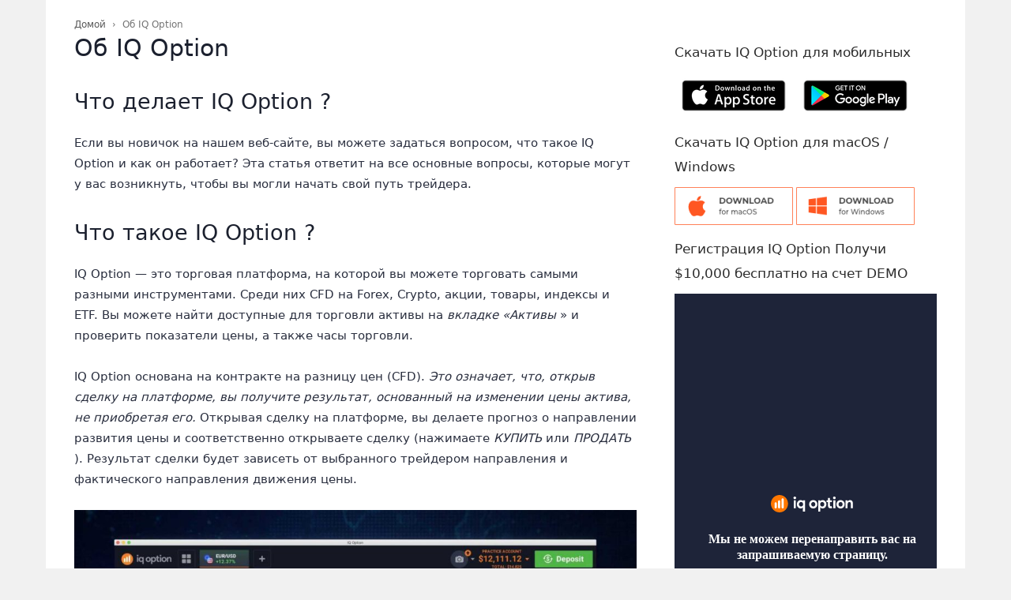

--- FILE ---
content_type: text/html; charset=UTF-8
request_url: https://iqtradingpro.com/ru/ob-iq-option/
body_size: 25942
content:
<!doctype html >
<!--[if IE 8]>    <html class="ie8" lang="en"> <![endif]-->
<!--[if IE 9]>    <html class="ie9" lang="en"> <![endif]-->
<!--[if gt IE 8]><!--> <html lang="ru-RU"> <!--<![endif]-->
<head>
    <title>Об IQ Option - IQ Option Trading Pro</title>
    <meta charset="UTF-8" />
    <meta name="viewport" content="width=device-width, initial-scale=1.0">
    <link rel="pingback" href="https://iqtradingpro.com/xmlrpc.php" />
    <link rel="apple-touch-icon" sizes="180x180" href="https://iqtradingpro.com/images/apple-touch-icon.png">
    <link rel="icon" type="image/png" sizes="32x32" href="https://iqtradingpro.com/images/favicon-32x32.png">
    <link rel="icon" type="image/png" sizes="192x192" href="https://iqtradingpro.com/images/android-chrome-192x192.png">
    <link rel="icon" type="image/png" sizes="16x16" href="https://iqtradingpro.com/images/favicon-16x16.png">
    <link rel="manifest" href="https://iqtradingpro.com/images/site.webmanifest">
    <link rel="mask-icon" href="https://iqtradingpro.com/images/safari-pinned-tab.svg" color="#ff7701">
    <link rel="shortcut icon" href="https://iqtradingpro.com/images/favicon.ico">
    <meta name="msapplication-TileColor" content="#ffffff">
    <meta name="msapplication-TileImage" content="https://iqtradingpro.com/images/mstile-144x144.png">
    <meta name="msapplication-config" content="https://iqtradingpro.com/images/browserconfig.xml">
    <meta name="theme-color" content="#ffffff">
    <meta name='robots' content='index, follow, max-image-preview:large, max-snippet:-1, max-video-preview:-1' />
	<style>img:is([sizes="auto" i], [sizes^="auto," i]) { contain-intrinsic-size: 3000px 1500px }</style>
	<link rel="icon" type="image/png" href="https://iqtradingpro.com/images/favicon-16x16.png"><link rel="apple-touch-icon-precomposed" sizes="76x76" href="https://iqtradingpro.com/images/apple-touch-icon-76x76.png"/><link rel="apple-touch-icon-precomposed" sizes="120x120" href="https://iqtradingpro.com/images/apple-touch-icon-120x120.png"/><link rel="apple-touch-icon-precomposed" sizes="152x152" href="https://iqtradingpro.com/images/apple-touch-icon-152x152.png"/><link rel="apple-touch-icon-precomposed" sizes="114x114" href="https://iqtradingpro.com/images/apple-touch-icon-114x114.png"/><link rel="apple-touch-icon-precomposed" sizes="144x144" href="https://iqtradingpro.com/images/android-chrome-144x144.png"/>
	<!-- This site is optimized with the Yoast SEO Premium plugin v20.5 (Yoast SEO v26.1.1) - https://yoast.com/wordpress/plugins/seo/ -->
	<meta name="description" content="Что делает IQ Option ? Если вы новичок на нашем веб-сайте, вы можете задаться вопросом, что такое IQ Option и как он работает? Эта статья ответит на все" />
	<link rel="canonical" href="https://iqtradingpro.com/ru/ob-iq-option/" />
	<meta property="og:locale" content="ru_RU" />
	<meta property="og:type" content="article" />
	<meta property="og:title" content="Об IQ Option" />
	<meta property="og:description" content="Что делает IQ Option ? Если вы новичок на нашем веб-сайте, вы можете задаться вопросом, что такое IQ Option и как он работает? Эта статья ответит на все" />
	<meta property="og:url" content="https://iqtradingpro.com/ru/ob-iq-option/" />
	<meta property="og:site_name" content="IQ Option Trading Pro" />
	<meta property="article:publisher" content="https://www.facebook.com/IQTradingPro/" />
	<meta property="article:modified_time" content="2021-05-19T11:17:40+00:00" />
	<meta property="og:image" content="https://iqtradingpro.com/wp-content/uploads/2020/11/make-money-safely-with-the-tweezer-candlestick-pattern-in-iq-option.jpg" />
	<meta property="og:image:width" content="1280" />
	<meta property="og:image:height" content="720" />
	<meta property="og:image:type" content="image/jpeg" />
	<meta name="twitter:card" content="summary_large_image" />
	<meta name="twitter:label1" content="Примерное время для чтения" />
	<meta name="twitter:data1" content="3 минуты" />
	<script type="application/ld+json" class="yoast-schema-graph">{"@context":"https://schema.org","@graph":[{"@type":"WebPage","@id":"https://iqtradingpro.com/ru/ob-iq-option/","url":"https://iqtradingpro.com/ru/ob-iq-option/","name":"Об IQ Option - IQ Option Trading Pro","isPartOf":{"@id":"https://iqtradingpro.com/ru/#website"},"primaryImageOfPage":{"@id":"https://iqtradingpro.com/ru/ob-iq-option/#primaryimage"},"image":{"@id":"https://iqtradingpro.com/ru/ob-iq-option/#primaryimage"},"thumbnailUrl":"https://iqtradingpro.com/wp-content/uploads/2020/11/make-money-safely-with-the-tweezer-candlestick-pattern-in-iq-option.jpg","datePublished":"2021-05-19T07:14:48+00:00","dateModified":"2021-05-19T11:17:40+00:00","description":"Что делает IQ Option ? Если вы новичок на нашем веб-сайте, вы можете задаться вопросом, что такое IQ Option и как он работает? Эта статья ответит на все","breadcrumb":{"@id":"https://iqtradingpro.com/ru/ob-iq-option/#breadcrumb"},"inLanguage":"ru-RU","potentialAction":[{"@type":"ReadAction","target":["https://iqtradingpro.com/ru/ob-iq-option/"]}]},{"@type":"ImageObject","inLanguage":"ru-RU","@id":"https://iqtradingpro.com/ru/ob-iq-option/#primaryimage","url":"https://iqtradingpro.com/wp-content/uploads/2020/11/make-money-safely-with-the-tweezer-candlestick-pattern-in-iq-option.jpg","contentUrl":"https://iqtradingpro.com/wp-content/uploads/2020/11/make-money-safely-with-the-tweezer-candlestick-pattern-in-iq-option.jpg","width":1280,"height":720,"caption":"Make money safely with the Tweezer candlestick pattern in IQ Option"},{"@type":"BreadcrumbList","@id":"https://iqtradingpro.com/ru/ob-iq-option/#breadcrumb","itemListElement":[{"@type":"ListItem","position":1,"name":"Home","item":"https://iqtradingpro.com/ru/"},{"@type":"ListItem","position":2,"name":"Об IQ Option"}]},{"@type":"WebSite","@id":"https://iqtradingpro.com/ru/#website","url":"https://iqtradingpro.com/ru/","name":"IQ Option Trading Pro","description":"Sharing trading experience at IQ Option","publisher":{"@id":"https://iqtradingpro.com/ru/#organization"},"potentialAction":[{"@type":"SearchAction","target":{"@type":"EntryPoint","urlTemplate":"https://iqtradingpro.com/ru/?s={search_term_string}"},"query-input":{"@type":"PropertyValueSpecification","valueRequired":true,"valueName":"search_term_string"}}],"inLanguage":"ru-RU"},{"@type":"Organization","@id":"https://iqtradingpro.com/ru/#organization","name":"IQ Option Trading Pro","url":"https://iqtradingpro.com/ru/","logo":{"@type":"ImageObject","inLanguage":"ru-RU","@id":"https://iqtradingpro.com/ru/#/schema/logo/image/","url":"https://iqtradingpro.com/wp-content/uploads/2019/09/iqtradingpro_banner.jpg","contentUrl":"https://iqtradingpro.com/wp-content/uploads/2019/09/iqtradingpro_banner.jpg","width":1193,"height":750,"caption":"IQ Option Trading Pro"},"image":{"@id":"https://iqtradingpro.com/ru/#/schema/logo/image/"},"sameAs":["https://www.facebook.com/IQTradingPro/","https://www.linkedin.com/in/iqtradingpro/","https://www.pinterest.com/IQTradingPro/"]}]}</script>
	<!-- / Yoast SEO Premium plugin. -->


<link rel='dns-prefetch' href='//stats.wp.com' />
<link rel='dns-prefetch' href='//v0.wordpress.com' />
<link rel="alternate" type="application/rss+xml" title="IQ Option Trading Pro &raquo; Лента" href="https://iqtradingpro.com/ru/feed/" />
<link rel="alternate" type="application/rss+xml" title="IQ Option Trading Pro &raquo; Лента комментариев" href="https://iqtradingpro.com/ru/comments/feed/" />
<script type="text/javascript">
/* <![CDATA[ */
window._wpemojiSettings = {"baseUrl":"https:\/\/s.w.org\/images\/core\/emoji\/16.0.1\/72x72\/","ext":".png","svgUrl":"https:\/\/s.w.org\/images\/core\/emoji\/16.0.1\/svg\/","svgExt":".svg","source":{"concatemoji":"https:\/\/iqtradingpro.com\/wp-includes\/js\/wp-emoji-release.min.js?ver=6.8.3"}};
/*! This file is auto-generated */
!function(s,n){var o,i,e;function c(e){try{var t={supportTests:e,timestamp:(new Date).valueOf()};sessionStorage.setItem(o,JSON.stringify(t))}catch(e){}}function p(e,t,n){e.clearRect(0,0,e.canvas.width,e.canvas.height),e.fillText(t,0,0);var t=new Uint32Array(e.getImageData(0,0,e.canvas.width,e.canvas.height).data),a=(e.clearRect(0,0,e.canvas.width,e.canvas.height),e.fillText(n,0,0),new Uint32Array(e.getImageData(0,0,e.canvas.width,e.canvas.height).data));return t.every(function(e,t){return e===a[t]})}function u(e,t){e.clearRect(0,0,e.canvas.width,e.canvas.height),e.fillText(t,0,0);for(var n=e.getImageData(16,16,1,1),a=0;a<n.data.length;a++)if(0!==n.data[a])return!1;return!0}function f(e,t,n,a){switch(t){case"flag":return n(e,"\ud83c\udff3\ufe0f\u200d\u26a7\ufe0f","\ud83c\udff3\ufe0f\u200b\u26a7\ufe0f")?!1:!n(e,"\ud83c\udde8\ud83c\uddf6","\ud83c\udde8\u200b\ud83c\uddf6")&&!n(e,"\ud83c\udff4\udb40\udc67\udb40\udc62\udb40\udc65\udb40\udc6e\udb40\udc67\udb40\udc7f","\ud83c\udff4\u200b\udb40\udc67\u200b\udb40\udc62\u200b\udb40\udc65\u200b\udb40\udc6e\u200b\udb40\udc67\u200b\udb40\udc7f");case"emoji":return!a(e,"\ud83e\udedf")}return!1}function g(e,t,n,a){var r="undefined"!=typeof WorkerGlobalScope&&self instanceof WorkerGlobalScope?new OffscreenCanvas(300,150):s.createElement("canvas"),o=r.getContext("2d",{willReadFrequently:!0}),i=(o.textBaseline="top",o.font="600 32px Arial",{});return e.forEach(function(e){i[e]=t(o,e,n,a)}),i}function t(e){var t=s.createElement("script");t.src=e,t.defer=!0,s.head.appendChild(t)}"undefined"!=typeof Promise&&(o="wpEmojiSettingsSupports",i=["flag","emoji"],n.supports={everything:!0,everythingExceptFlag:!0},e=new Promise(function(e){s.addEventListener("DOMContentLoaded",e,{once:!0})}),new Promise(function(t){var n=function(){try{var e=JSON.parse(sessionStorage.getItem(o));if("object"==typeof e&&"number"==typeof e.timestamp&&(new Date).valueOf()<e.timestamp+604800&&"object"==typeof e.supportTests)return e.supportTests}catch(e){}return null}();if(!n){if("undefined"!=typeof Worker&&"undefined"!=typeof OffscreenCanvas&&"undefined"!=typeof URL&&URL.createObjectURL&&"undefined"!=typeof Blob)try{var e="postMessage("+g.toString()+"("+[JSON.stringify(i),f.toString(),p.toString(),u.toString()].join(",")+"));",a=new Blob([e],{type:"text/javascript"}),r=new Worker(URL.createObjectURL(a),{name:"wpTestEmojiSupports"});return void(r.onmessage=function(e){c(n=e.data),r.terminate(),t(n)})}catch(e){}c(n=g(i,f,p,u))}t(n)}).then(function(e){for(var t in e)n.supports[t]=e[t],n.supports.everything=n.supports.everything&&n.supports[t],"flag"!==t&&(n.supports.everythingExceptFlag=n.supports.everythingExceptFlag&&n.supports[t]);n.supports.everythingExceptFlag=n.supports.everythingExceptFlag&&!n.supports.flag,n.DOMReady=!1,n.readyCallback=function(){n.DOMReady=!0}}).then(function(){return e}).then(function(){var e;n.supports.everything||(n.readyCallback(),(e=n.source||{}).concatemoji?t(e.concatemoji):e.wpemoji&&e.twemoji&&(t(e.twemoji),t(e.wpemoji)))}))}((window,document),window._wpemojiSettings);
/* ]]> */
</script>
<style id='wp-emoji-styles-inline-css' type='text/css'>

	img.wp-smiley, img.emoji {
		display: inline !important;
		border: none !important;
		box-shadow: none !important;
		height: 1em !important;
		width: 1em !important;
		margin: 0 0.07em !important;
		vertical-align: -0.1em !important;
		background: none !important;
		padding: 0 !important;
	}
</style>
<style id='classic-theme-styles-inline-css' type='text/css'>
/*! This file is auto-generated */
.wp-block-button__link{color:#fff;background-color:#32373c;border-radius:9999px;box-shadow:none;text-decoration:none;padding:calc(.667em + 2px) calc(1.333em + 2px);font-size:1.125em}.wp-block-file__button{background:#32373c;color:#fff;text-decoration:none}
</style>
<link rel='stylesheet' id='mediaelement-css' href='https://iqtradingpro.com/wp-includes/js/mediaelement/mediaelementplayer-legacy.min.css?ver=4.2.17' type='text/css' media='all' />
<link rel='stylesheet' id='wp-mediaelement-css' href='https://iqtradingpro.com/wp-includes/js/mediaelement/wp-mediaelement.min.css?ver=6.8.3' type='text/css' media='all' />
<style id='jetpack-sharing-buttons-style-inline-css' type='text/css'>
.jetpack-sharing-buttons__services-list{display:flex;flex-direction:row;flex-wrap:wrap;gap:0;list-style-type:none;margin:5px;padding:0}.jetpack-sharing-buttons__services-list.has-small-icon-size{font-size:12px}.jetpack-sharing-buttons__services-list.has-normal-icon-size{font-size:16px}.jetpack-sharing-buttons__services-list.has-large-icon-size{font-size:24px}.jetpack-sharing-buttons__services-list.has-huge-icon-size{font-size:36px}@media print{.jetpack-sharing-buttons__services-list{display:none!important}}.editor-styles-wrapper .wp-block-jetpack-sharing-buttons{gap:0;padding-inline-start:0}ul.jetpack-sharing-buttons__services-list.has-background{padding:1.25em 2.375em}
</style>
<style id='global-styles-inline-css' type='text/css'>
:root{--wp--preset--aspect-ratio--square: 1;--wp--preset--aspect-ratio--4-3: 4/3;--wp--preset--aspect-ratio--3-4: 3/4;--wp--preset--aspect-ratio--3-2: 3/2;--wp--preset--aspect-ratio--2-3: 2/3;--wp--preset--aspect-ratio--16-9: 16/9;--wp--preset--aspect-ratio--9-16: 9/16;--wp--preset--color--black: #000000;--wp--preset--color--cyan-bluish-gray: #abb8c3;--wp--preset--color--white: #ffffff;--wp--preset--color--pale-pink: #f78da7;--wp--preset--color--vivid-red: #cf2e2e;--wp--preset--color--luminous-vivid-orange: #ff6900;--wp--preset--color--luminous-vivid-amber: #fcb900;--wp--preset--color--light-green-cyan: #7bdcb5;--wp--preset--color--vivid-green-cyan: #00d084;--wp--preset--color--pale-cyan-blue: #8ed1fc;--wp--preset--color--vivid-cyan-blue: #0693e3;--wp--preset--color--vivid-purple: #9b51e0;--wp--preset--gradient--vivid-cyan-blue-to-vivid-purple: linear-gradient(135deg,rgba(6,147,227,1) 0%,rgb(155,81,224) 100%);--wp--preset--gradient--light-green-cyan-to-vivid-green-cyan: linear-gradient(135deg,rgb(122,220,180) 0%,rgb(0,208,130) 100%);--wp--preset--gradient--luminous-vivid-amber-to-luminous-vivid-orange: linear-gradient(135deg,rgba(252,185,0,1) 0%,rgba(255,105,0,1) 100%);--wp--preset--gradient--luminous-vivid-orange-to-vivid-red: linear-gradient(135deg,rgba(255,105,0,1) 0%,rgb(207,46,46) 100%);--wp--preset--gradient--very-light-gray-to-cyan-bluish-gray: linear-gradient(135deg,rgb(238,238,238) 0%,rgb(169,184,195) 100%);--wp--preset--gradient--cool-to-warm-spectrum: linear-gradient(135deg,rgb(74,234,220) 0%,rgb(151,120,209) 20%,rgb(207,42,186) 40%,rgb(238,44,130) 60%,rgb(251,105,98) 80%,rgb(254,248,76) 100%);--wp--preset--gradient--blush-light-purple: linear-gradient(135deg,rgb(255,206,236) 0%,rgb(152,150,240) 100%);--wp--preset--gradient--blush-bordeaux: linear-gradient(135deg,rgb(254,205,165) 0%,rgb(254,45,45) 50%,rgb(107,0,62) 100%);--wp--preset--gradient--luminous-dusk: linear-gradient(135deg,rgb(255,203,112) 0%,rgb(199,81,192) 50%,rgb(65,88,208) 100%);--wp--preset--gradient--pale-ocean: linear-gradient(135deg,rgb(255,245,203) 0%,rgb(182,227,212) 50%,rgb(51,167,181) 100%);--wp--preset--gradient--electric-grass: linear-gradient(135deg,rgb(202,248,128) 0%,rgb(113,206,126) 100%);--wp--preset--gradient--midnight: linear-gradient(135deg,rgb(2,3,129) 0%,rgb(40,116,252) 100%);--wp--preset--font-size--small: 13px;--wp--preset--font-size--medium: 20px;--wp--preset--font-size--large: 36px;--wp--preset--font-size--x-large: 42px;--wp--preset--spacing--20: 0.44rem;--wp--preset--spacing--30: 0.67rem;--wp--preset--spacing--40: 1rem;--wp--preset--spacing--50: 1.5rem;--wp--preset--spacing--60: 2.25rem;--wp--preset--spacing--70: 3.38rem;--wp--preset--spacing--80: 5.06rem;--wp--preset--shadow--natural: 6px 6px 9px rgba(0, 0, 0, 0.2);--wp--preset--shadow--deep: 12px 12px 50px rgba(0, 0, 0, 0.4);--wp--preset--shadow--sharp: 6px 6px 0px rgba(0, 0, 0, 0.2);--wp--preset--shadow--outlined: 6px 6px 0px -3px rgba(255, 255, 255, 1), 6px 6px rgba(0, 0, 0, 1);--wp--preset--shadow--crisp: 6px 6px 0px rgba(0, 0, 0, 1);}:where(.is-layout-flex){gap: 0.5em;}:where(.is-layout-grid){gap: 0.5em;}body .is-layout-flex{display: flex;}.is-layout-flex{flex-wrap: wrap;align-items: center;}.is-layout-flex > :is(*, div){margin: 0;}body .is-layout-grid{display: grid;}.is-layout-grid > :is(*, div){margin: 0;}:where(.wp-block-columns.is-layout-flex){gap: 2em;}:where(.wp-block-columns.is-layout-grid){gap: 2em;}:where(.wp-block-post-template.is-layout-flex){gap: 1.25em;}:where(.wp-block-post-template.is-layout-grid){gap: 1.25em;}.has-black-color{color: var(--wp--preset--color--black) !important;}.has-cyan-bluish-gray-color{color: var(--wp--preset--color--cyan-bluish-gray) !important;}.has-white-color{color: var(--wp--preset--color--white) !important;}.has-pale-pink-color{color: var(--wp--preset--color--pale-pink) !important;}.has-vivid-red-color{color: var(--wp--preset--color--vivid-red) !important;}.has-luminous-vivid-orange-color{color: var(--wp--preset--color--luminous-vivid-orange) !important;}.has-luminous-vivid-amber-color{color: var(--wp--preset--color--luminous-vivid-amber) !important;}.has-light-green-cyan-color{color: var(--wp--preset--color--light-green-cyan) !important;}.has-vivid-green-cyan-color{color: var(--wp--preset--color--vivid-green-cyan) !important;}.has-pale-cyan-blue-color{color: var(--wp--preset--color--pale-cyan-blue) !important;}.has-vivid-cyan-blue-color{color: var(--wp--preset--color--vivid-cyan-blue) !important;}.has-vivid-purple-color{color: var(--wp--preset--color--vivid-purple) !important;}.has-black-background-color{background-color: var(--wp--preset--color--black) !important;}.has-cyan-bluish-gray-background-color{background-color: var(--wp--preset--color--cyan-bluish-gray) !important;}.has-white-background-color{background-color: var(--wp--preset--color--white) !important;}.has-pale-pink-background-color{background-color: var(--wp--preset--color--pale-pink) !important;}.has-vivid-red-background-color{background-color: var(--wp--preset--color--vivid-red) !important;}.has-luminous-vivid-orange-background-color{background-color: var(--wp--preset--color--luminous-vivid-orange) !important;}.has-luminous-vivid-amber-background-color{background-color: var(--wp--preset--color--luminous-vivid-amber) !important;}.has-light-green-cyan-background-color{background-color: var(--wp--preset--color--light-green-cyan) !important;}.has-vivid-green-cyan-background-color{background-color: var(--wp--preset--color--vivid-green-cyan) !important;}.has-pale-cyan-blue-background-color{background-color: var(--wp--preset--color--pale-cyan-blue) !important;}.has-vivid-cyan-blue-background-color{background-color: var(--wp--preset--color--vivid-cyan-blue) !important;}.has-vivid-purple-background-color{background-color: var(--wp--preset--color--vivid-purple) !important;}.has-black-border-color{border-color: var(--wp--preset--color--black) !important;}.has-cyan-bluish-gray-border-color{border-color: var(--wp--preset--color--cyan-bluish-gray) !important;}.has-white-border-color{border-color: var(--wp--preset--color--white) !important;}.has-pale-pink-border-color{border-color: var(--wp--preset--color--pale-pink) !important;}.has-vivid-red-border-color{border-color: var(--wp--preset--color--vivid-red) !important;}.has-luminous-vivid-orange-border-color{border-color: var(--wp--preset--color--luminous-vivid-orange) !important;}.has-luminous-vivid-amber-border-color{border-color: var(--wp--preset--color--luminous-vivid-amber) !important;}.has-light-green-cyan-border-color{border-color: var(--wp--preset--color--light-green-cyan) !important;}.has-vivid-green-cyan-border-color{border-color: var(--wp--preset--color--vivid-green-cyan) !important;}.has-pale-cyan-blue-border-color{border-color: var(--wp--preset--color--pale-cyan-blue) !important;}.has-vivid-cyan-blue-border-color{border-color: var(--wp--preset--color--vivid-cyan-blue) !important;}.has-vivid-purple-border-color{border-color: var(--wp--preset--color--vivid-purple) !important;}.has-vivid-cyan-blue-to-vivid-purple-gradient-background{background: var(--wp--preset--gradient--vivid-cyan-blue-to-vivid-purple) !important;}.has-light-green-cyan-to-vivid-green-cyan-gradient-background{background: var(--wp--preset--gradient--light-green-cyan-to-vivid-green-cyan) !important;}.has-luminous-vivid-amber-to-luminous-vivid-orange-gradient-background{background: var(--wp--preset--gradient--luminous-vivid-amber-to-luminous-vivid-orange) !important;}.has-luminous-vivid-orange-to-vivid-red-gradient-background{background: var(--wp--preset--gradient--luminous-vivid-orange-to-vivid-red) !important;}.has-very-light-gray-to-cyan-bluish-gray-gradient-background{background: var(--wp--preset--gradient--very-light-gray-to-cyan-bluish-gray) !important;}.has-cool-to-warm-spectrum-gradient-background{background: var(--wp--preset--gradient--cool-to-warm-spectrum) !important;}.has-blush-light-purple-gradient-background{background: var(--wp--preset--gradient--blush-light-purple) !important;}.has-blush-bordeaux-gradient-background{background: var(--wp--preset--gradient--blush-bordeaux) !important;}.has-luminous-dusk-gradient-background{background: var(--wp--preset--gradient--luminous-dusk) !important;}.has-pale-ocean-gradient-background{background: var(--wp--preset--gradient--pale-ocean) !important;}.has-electric-grass-gradient-background{background: var(--wp--preset--gradient--electric-grass) !important;}.has-midnight-gradient-background{background: var(--wp--preset--gradient--midnight) !important;}.has-small-font-size{font-size: var(--wp--preset--font-size--small) !important;}.has-medium-font-size{font-size: var(--wp--preset--font-size--medium) !important;}.has-large-font-size{font-size: var(--wp--preset--font-size--large) !important;}.has-x-large-font-size{font-size: var(--wp--preset--font-size--x-large) !important;}
:where(.wp-block-post-template.is-layout-flex){gap: 1.25em;}:where(.wp-block-post-template.is-layout-grid){gap: 1.25em;}
:where(.wp-block-columns.is-layout-flex){gap: 2em;}:where(.wp-block-columns.is-layout-grid){gap: 2em;}
:root :where(.wp-block-pullquote){font-size: 1.5em;line-height: 1.6;}
</style>
<link rel='stylesheet' id='toc-screen-css' href='https://iqtradingpro.com/wp-content/plugins/table-of-contents-plus/screen.min.css?ver=2411.1' type='text/css' media='all' />
<link rel='stylesheet' id='wpml-legacy-horizontal-list-0-css' href='https://iqtradingpro.com/wp-content/plugins/sitepress-multilingual-cms/templates/language-switchers/legacy-list-horizontal/style.min.css?ver=1' type='text/css' media='all' />
<style id='wpml-legacy-horizontal-list-0-inline-css' type='text/css'>
.wpml-ls-statics-footer a, .wpml-ls-statics-footer .wpml-ls-sub-menu a, .wpml-ls-statics-footer .wpml-ls-sub-menu a:link, .wpml-ls-statics-footer li:not(.wpml-ls-current-language) .wpml-ls-link, .wpml-ls-statics-footer li:not(.wpml-ls-current-language) .wpml-ls-link:link {color:#444444;background-color:#ffffff;}.wpml-ls-statics-footer .wpml-ls-sub-menu a:hover,.wpml-ls-statics-footer .wpml-ls-sub-menu a:focus, .wpml-ls-statics-footer .wpml-ls-sub-menu a:link:hover, .wpml-ls-statics-footer .wpml-ls-sub-menu a:link:focus {color:#000000;background-color:#eeeeee;}.wpml-ls-statics-footer .wpml-ls-current-language > a {color:#444444;background-color:#ffffff;}.wpml-ls-statics-footer .wpml-ls-current-language:hover>a, .wpml-ls-statics-footer .wpml-ls-current-language>a:focus {color:#000000;background-color:#eeeeee;}
</style>
<link rel='stylesheet' id='wpml-legacy-post-translations-0-css' href='https://iqtradingpro.com/wp-content/plugins/sitepress-multilingual-cms/templates/language-switchers/legacy-post-translations/style.min.css?ver=1' type='text/css' media='all' />
<link rel='stylesheet' id='wpml-menu-item-0-css' href='https://iqtradingpro.com/wp-content/plugins/sitepress-multilingual-cms/templates/language-switchers/menu-item/style.min.css?ver=1' type='text/css' media='all' />
<link rel='stylesheet' id='td-theme-css' href='https://iqtradingpro.com/wp-content/themes/Newspaper/style.css?ver=9.2.2' type='text/css' media='all' />
<link rel='stylesheet' id='td-theme-child-css' href='https://iqtradingpro.com/wp-content/themes/iqtrading/style.css?ver=9.2.2c' type='text/css' media='all' />
<script type="text/javascript" src="https://iqtradingpro.com/wp-includes/js/jquery/jquery.min.js?ver=3.7.1" id="jquery-core-js"></script>
<script type="text/javascript" src="https://iqtradingpro.com/wp-includes/js/jquery/jquery-migrate.min.js?ver=3.4.1" id="jquery-migrate-js"></script>
<link rel="https://api.w.org/" href="https://iqtradingpro.com/ru/wp-json/" /><link rel="alternate" title="JSON" type="application/json" href="https://iqtradingpro.com/ru/wp-json/wp/v2/pages/4600" /><link rel="EditURI" type="application/rsd+xml" title="RSD" href="https://iqtradingpro.com/xmlrpc.php?rsd" />
<meta name="generator" content="WordPress 6.8.3" />
<link rel='shortlink' href='https://wp.me/PbhGdF-1cc' />
<link rel="alternate" title="oEmbed (JSON)" type="application/json+oembed" href="https://iqtradingpro.com/ru/wp-json/oembed/1.0/embed?url=https%3A%2F%2Fiqtradingpro.com%2Fru%2Fob-iq-option%2F" />
<link rel="alternate" title="oEmbed (XML)" type="text/xml+oembed" href="https://iqtradingpro.com/ru/wp-json/oembed/1.0/embed?url=https%3A%2F%2Fiqtradingpro.com%2Fru%2Fob-iq-option%2F&#038;format=xml" />
<meta name="generator" content="WPML ver:4.7.6 stt:5,64,59,37,1,4,3,21,25,27,29,62,38,42,45,2,50,51,52,53,57,60;" />
	<style>img#wpstats{display:none}</style>
		<!--[if lt IE 9]><script src="https://cdnjs.cloudflare.com/ajax/libs/html5shiv/3.7.3/html5shiv.js"></script><![endif]-->
          <meta name="onesignal" content="wordpress-plugin"/>
            <script>

      window.OneSignalDeferred = window.OneSignalDeferred || [];

      OneSignalDeferred.push(function(OneSignal) {
        var oneSignal_options = {};
        window._oneSignalInitOptions = oneSignal_options;

        oneSignal_options['serviceWorkerParam'] = { scope: '/' };
oneSignal_options['serviceWorkerPath'] = 'OneSignalSDKWorker.js.php';

        OneSignal.Notifications.setDefaultUrl("https://iqtradingpro.com");

        oneSignal_options['wordpress'] = true;
oneSignal_options['appId'] = '24fc4495-e9e6-4d04-9f63-19d79d3a594c';
oneSignal_options['allowLocalhostAsSecureOrigin'] = true;
oneSignal_options['welcomeNotification'] = { };
oneSignal_options['welcomeNotification']['title'] = "IQ Option Trading Pro";
oneSignal_options['welcomeNotification']['message'] = "Thanks for subscribing!";
oneSignal_options['welcomeNotification']['url'] = "https://iqtradingpro.com";
oneSignal_options['path'] = "https://iqtradingpro.com/wp-content/plugins/onesignal-free-web-push-notifications/sdk_files/";
oneSignal_options['safari_web_id'] = "web.onesignal.auto.2d55a779-27e1-4bb7-a896-7e19803bedb7";
oneSignal_options['persistNotification'] = false;
oneSignal_options['promptOptions'] = { };
oneSignal_options['promptOptions']['actionMessage'] = "Do you want to receive information about promotions, tutorials to play IQ Option ?";
oneSignal_options['promptOptions']['acceptButtonText'] = "YES, I WANT";
oneSignal_options['promptOptions']['cancelButtonText'] = "NO";
oneSignal_options['promptOptions']['siteName'] = "https://iqtradingpro.com";
oneSignal_options['promptOptions']['autoAcceptTitle'] = "Click Allow";
oneSignal_options['notifyButton'] = { };
oneSignal_options['notifyButton']['enable'] = true;
oneSignal_options['notifyButton']['position'] = 'bottom-left';
oneSignal_options['notifyButton']['theme'] = 'default';
oneSignal_options['notifyButton']['size'] = 'medium';
oneSignal_options['notifyButton']['displayPredicate'] = function() {
              return !OneSignal.User.PushSubscription.optedIn;
            };
oneSignal_options['notifyButton']['showCredit'] = true;
oneSignal_options['notifyButton']['text'] = {};
              OneSignal.init(window._oneSignalInitOptions);
              OneSignal.Slidedown.promptPush()      });

      function documentInitOneSignal() {
        var oneSignal_elements = document.getElementsByClassName("OneSignal-prompt");

        var oneSignalLinkClickHandler = function(event) { OneSignal.Notifications.requestPermission(); event.preventDefault(); };        for(var i = 0; i < oneSignal_elements.length; i++)
          oneSignal_elements[i].addEventListener('click', oneSignalLinkClickHandler, false);
      }

      if (document.readyState === 'complete') {
           documentInitOneSignal();
      }
      else {
           window.addEventListener("load", function(event){
               documentInitOneSignal();
          });
      }
    </script>
<link rel="amphtml" href="https://iqtradingpro.com/ru/ob-iq-option/?amp">
<!-- JS generated by theme -->

<script>
    
    

	    var tdBlocksArray = []; //here we store all the items for the current page

	    //td_block class - each ajax block uses a object of this class for requests
	    function tdBlock() {
		    this.id = '';
		    this.block_type = 1; //block type id (1-234 etc)
		    this.atts = '';
		    this.td_column_number = '';
		    this.td_current_page = 1; //
		    this.post_count = 0; //from wp
		    this.found_posts = 0; //from wp
		    this.max_num_pages = 0; //from wp
		    this.td_filter_value = ''; //current live filter value
		    this.is_ajax_running = false;
		    this.td_user_action = ''; // load more or infinite loader (used by the animation)
		    this.header_color = '';
		    this.ajax_pagination_infinite_stop = ''; //show load more at page x
	    }


        // td_js_generator - mini detector
        (function(){
            var htmlTag = document.getElementsByTagName("html")[0];

	        if ( navigator.userAgent.indexOf("MSIE 10.0") > -1 ) {
                htmlTag.className += ' ie10';
            }

            if ( !!navigator.userAgent.match(/Trident.*rv\:11\./) ) {
                htmlTag.className += ' ie11';
            }

	        if ( navigator.userAgent.indexOf("Edge") > -1 ) {
                htmlTag.className += ' ieEdge';
            }

            if ( /(iPad|iPhone|iPod)/g.test(navigator.userAgent) ) {
                htmlTag.className += ' td-md-is-ios';
            }

            var user_agent = navigator.userAgent.toLowerCase();
            if ( user_agent.indexOf("android") > -1 ) {
                htmlTag.className += ' td-md-is-android';
            }

            if ( -1 !== navigator.userAgent.indexOf('Mac OS X')  ) {
                htmlTag.className += ' td-md-is-os-x';
            }

            if ( /chrom(e|ium)/.test(navigator.userAgent.toLowerCase()) ) {
               htmlTag.className += ' td-md-is-chrome';
            }

            if ( -1 !== navigator.userAgent.indexOf('Firefox') ) {
                htmlTag.className += ' td-md-is-firefox';
            }

            if ( -1 !== navigator.userAgent.indexOf('Safari') && -1 === navigator.userAgent.indexOf('Chrome') ) {
                htmlTag.className += ' td-md-is-safari';
            }

            if( -1 !== navigator.userAgent.indexOf('IEMobile') ){
                htmlTag.className += ' td-md-is-iemobile';
            }

        })();




        var tdLocalCache = {};

        ( function () {
            "use strict";

            tdLocalCache = {
                data: {},
                remove: function (resource_id) {
                    delete tdLocalCache.data[resource_id];
                },
                exist: function (resource_id) {
                    return tdLocalCache.data.hasOwnProperty(resource_id) && tdLocalCache.data[resource_id] !== null;
                },
                get: function (resource_id) {
                    return tdLocalCache.data[resource_id];
                },
                set: function (resource_id, cachedData) {
                    tdLocalCache.remove(resource_id);
                    tdLocalCache.data[resource_id] = cachedData;
                }
            };
        })();

    
    
var td_viewport_interval_list=[{"limitBottom":767,"sidebarWidth":228},{"limitBottom":1018,"sidebarWidth":300},{"limitBottom":1140,"sidebarWidth":324}];
var td_ajax_url="https:\/\/iqtradingpro.com\/wp-admin\/admin-ajax.php?td_theme_name=Newspaper&v=9.2.2";
var td_get_template_directory_uri="https:\/\/iqtradingpro.com\/wp-content\/themes\/Newspaper";
var tds_snap_menu="smart_snap_always";
var tds_logo_on_sticky="show_header_logo";
var tds_header_style="tdm_header_style_1";
var td_please_wait="\u041f\u043e\u0436\u0430\u043b\u0443\u0439\u0441\u0442\u0430, \u043f\u043e\u0434\u043e\u0436\u0434\u0438\u0442\u0435...";
var td_email_user_pass_incorrect="\u041d\u0435\u0432\u0435\u0440\u043d\u043e\u0435 \u0438\u043c\u044f \u043f\u043e\u043b\u044c\u0437\u043e\u0432\u0430\u0442\u0435\u043b\u044f \u0438\u043b\u0438 \u043f\u0430\u0440\u043e\u043b\u044c!";
var td_email_user_incorrect="\u041d\u0435\u0432\u0435\u0440\u043d\u044b\u0439 \u0430\u0434\u0440\u0435\u0441 \u044d\u043b\u0435\u043a\u0442\u0440\u043e\u043d\u043d\u043e\u0439 \u043f\u043e\u0447\u0442\u044b \u0438\u043b\u0438 \u043f\u0430\u0440\u043e\u043b\u044c!";
var td_email_incorrect="\u041d\u0435\u0432\u0435\u0440\u043d\u044b\u0439 \u0430\u0434\u0440\u0435\u0441 \u044d\u043b\u0435\u043a\u0442\u0440\u043e\u043d\u043d\u043e\u0439 \u043f\u043e\u0447\u0442\u044b!";
var tds_more_articles_on_post_enable="show";
var tds_more_articles_on_post_time_to_wait="1";
var tds_more_articles_on_post_pages_distance_from_top=0;
var tds_theme_color_site_wide="#ff5722";
var tds_smart_sidebar="enabled";
var tdThemeName="Newspaper";
var td_magnific_popup_translation_tPrev="\u041f\u0440\u0435\u0434\u044b\u0434\u0443\u0449\u0438\u0439 (\u041a\u043d\u043e\u043f\u043a\u0430 \u0432\u043b\u0435\u0432\u043e)";
var td_magnific_popup_translation_tNext="\u0421\u043b\u0435\u0434\u0443\u044e\u0449\u0438\u0439 (\u041a\u043d\u043e\u043f\u043a\u0430 \u0432\u043f\u0440\u0430\u0432\u043e)";
var td_magnific_popup_translation_tCounter="%curr% \u0438\u0437 %total%";
var td_magnific_popup_translation_ajax_tError="\u0421\u043e\u0434\u0435\u0440\u0436\u0438\u043c\u043e\u0435 %url% \u043d\u0435 \u043c\u043e\u0436\u0435\u0442 \u0431\u044b\u0442\u044c \u0437\u0430\u0433\u0440\u0443\u0436\u0435\u043d\u043e.";
var td_magnific_popup_translation_image_tError="\u0418\u0437\u043e\u0431\u0440\u0430\u0436\u0435\u043d\u0438\u0435 #%curr% \u043d\u0435 \u0443\u0434\u0430\u043b\u043e\u0441\u044c \u0437\u0430\u0433\u0440\u0443\u0437\u0438\u0442\u044c.";
var tdDateNamesI18n={"month_names":["\u042f\u043d\u0432\u0430\u0440\u044c","\u0424\u0435\u0432\u0440\u0430\u043b\u044c","\u041c\u0430\u0440\u0442","\u0410\u043f\u0440\u0435\u043b\u044c","\u041c\u0430\u0439","\u0418\u044e\u043d\u044c","\u0418\u044e\u043b\u044c","\u0410\u0432\u0433\u0443\u0441\u0442","\u0421\u0435\u043d\u0442\u044f\u0431\u0440\u044c","\u041e\u043a\u0442\u044f\u0431\u0440\u044c","\u041d\u043e\u044f\u0431\u0440\u044c","\u0414\u0435\u043a\u0430\u0431\u0440\u044c"],"month_names_short":["\u042f\u043d\u0432","\u0424\u0435\u0432","\u041c\u0430\u0440","\u0410\u043f\u0440","\u041c\u0430\u0439","\u0418\u044e\u043d","\u0418\u044e\u043b","\u0410\u0432\u0433","\u0421\u0435\u043d","\u041e\u043a\u0442","\u041d\u043e\u044f","\u0414\u0435\u043a"],"day_names":["\u0412\u043e\u0441\u043a\u0440\u0435\u0441\u0435\u043d\u044c\u0435","\u041f\u043e\u043d\u0435\u0434\u0435\u043b\u044c\u043d\u0438\u043a","\u0412\u0442\u043e\u0440\u043d\u0438\u043a","\u0421\u0440\u0435\u0434\u0430","\u0427\u0435\u0442\u0432\u0435\u0440\u0433","\u041f\u044f\u0442\u043d\u0438\u0446\u0430","\u0421\u0443\u0431\u0431\u043e\u0442\u0430"],"day_names_short":["\u0412\u0441","\u041f\u043d","\u0412\u0442","\u0421\u0440","\u0427\u0442","\u041f\u0442","\u0421\u0431"]};
var td_ad_background_click_link="";
var td_ad_background_click_target="";
</script>


<!-- Header style compiled by theme -->

<style>
    

body {
	background-color:#f1f1f1;
}

                                    @font-face {
                                      font-family: "-apple-system, system-ui, BlinkMacSystemFont, \"Segoe UI\", Roboto, \"Helvetica Neue\", sans-serif;";
                                      src: local("-apple-system, system-ui, BlinkMacSystemFont, \"Segoe UI\", Roboto, \"Helvetica Neue\", sans-serif;"), url("") format("woff");
                                    }
                                
.td-header-wrap .black-menu .sf-menu > .current-menu-item > a,
    .td-header-wrap .black-menu .sf-menu > .current-menu-ancestor > a,
    .td-header-wrap .black-menu .sf-menu > .current-category-ancestor > a,
    .td-header-wrap .black-menu .sf-menu > li > a:hover,
    .td-header-wrap .black-menu .sf-menu > .sfHover > a,
    .td-header-style-12 .td-header-menu-wrap-full,
    .sf-menu > .current-menu-item > a:after,
    .sf-menu > .current-menu-ancestor > a:after,
    .sf-menu > .current-category-ancestor > a:after,
    .sf-menu > li:hover > a:after,
    .sf-menu > .sfHover > a:after,
    .td-header-style-12 .td-affix,
    .header-search-wrap .td-drop-down-search:after,
    .header-search-wrap .td-drop-down-search .btn:hover,
    input[type=submit]:hover,
    .td-read-more a,
    .td-post-category:hover,
    .td-grid-style-1.td-hover-1 .td-big-grid-post:hover .td-post-category,
    .td-grid-style-5.td-hover-1 .td-big-grid-post:hover .td-post-category,
    .td_top_authors .td-active .td-author-post-count,
    .td_top_authors .td-active .td-author-comments-count,
    .td_top_authors .td_mod_wrap:hover .td-author-post-count,
    .td_top_authors .td_mod_wrap:hover .td-author-comments-count,
    .td-404-sub-sub-title a:hover,
    .td-search-form-widget .wpb_button:hover,
    .td-rating-bar-wrap div,
    .td_category_template_3 .td-current-sub-category,
    .dropcap,
    .td_wrapper_video_playlist .td_video_controls_playlist_wrapper,
    .wpb_default,
    .wpb_default:hover,
    .td-left-smart-list:hover,
    .td-right-smart-list:hover,
    .woocommerce-checkout .woocommerce input.button:hover,
    .woocommerce-page .woocommerce a.button:hover,
    .woocommerce-account div.woocommerce .button:hover,
    #bbpress-forums button:hover,
    .bbp_widget_login .button:hover,
    .td-footer-wrapper .td-post-category,
    .td-footer-wrapper .widget_product_search input[type="submit"]:hover,
    .woocommerce .product a.button:hover,
    .woocommerce .product #respond input#submit:hover,
    .woocommerce .checkout input#place_order:hover,
    .woocommerce .woocommerce.widget .button:hover,
    .single-product .product .summary .cart .button:hover,
    .woocommerce-cart .woocommerce table.cart .button:hover,
    .woocommerce-cart .woocommerce .shipping-calculator-form .button:hover,
    .td-next-prev-wrap a:hover,
    .td-load-more-wrap a:hover,
    .td-post-small-box a:hover,
    .page-nav .current,
    .page-nav:first-child > div,
    .td_category_template_8 .td-category-header .td-category a.td-current-sub-category,
    .td_category_template_4 .td-category-siblings .td-category a:hover,
    #bbpress-forums .bbp-pagination .current,
    #bbpress-forums #bbp-single-user-details #bbp-user-navigation li.current a,
    .td-theme-slider:hover .slide-meta-cat a,
    a.vc_btn-black:hover,
    .td-trending-now-wrapper:hover .td-trending-now-title,
    .td-scroll-up,
    .td-smart-list-button:hover,
    .td-weather-information:before,
    .td-weather-week:before,
    .td_block_exchange .td-exchange-header:before,
    .td_block_big_grid_9.td-grid-style-1 .td-post-category,
    .td_block_big_grid_9.td-grid-style-5 .td-post-category,
    .td-grid-style-6.td-hover-1 .td-module-thumb:after,
    .td-pulldown-syle-2 .td-subcat-dropdown ul:after,
    .td_block_template_9 .td-block-title:after,
    .td_block_template_15 .td-block-title:before,
    div.wpforms-container .wpforms-form div.wpforms-submit-container button[type=submit] {
        background-color: #ff5722;
    }

    .td_block_template_4 .td-related-title .td-cur-simple-item:before {
        border-color: #ff5722 transparent transparent transparent !important;
    }

    .woocommerce .woocommerce-message .button:hover,
    .woocommerce .woocommerce-error .button:hover,
    .woocommerce .woocommerce-info .button:hover {
        background-color: #ff5722 !important;
    }
    
    
    .td_block_template_4 .td-related-title .td-cur-simple-item,
    .td_block_template_3 .td-related-title .td-cur-simple-item,
    .td_block_template_9 .td-related-title:after {
        background-color: #ff5722;
    }

    .woocommerce .product .onsale,
    .woocommerce.widget .ui-slider .ui-slider-handle {
        background: none #ff5722;
    }

    .woocommerce.widget.widget_layered_nav_filters ul li a {
        background: none repeat scroll 0 0 #ff5722 !important;
    }

    a,
    cite a:hover,
    .td_mega_menu_sub_cats .cur-sub-cat,
    .td-mega-span h3 a:hover,
    .td_mod_mega_menu:hover .entry-title a,
    .header-search-wrap .result-msg a:hover,
    .td-header-top-menu .td-drop-down-search .td_module_wrap:hover .entry-title a,
    .td-header-top-menu .td-icon-search:hover,
    .td-header-wrap .result-msg a:hover,
    .top-header-menu li a:hover,
    .top-header-menu .current-menu-item > a,
    .top-header-menu .current-menu-ancestor > a,
    .top-header-menu .current-category-ancestor > a,
    .td-social-icon-wrap > a:hover,
    .td-header-sp-top-widget .td-social-icon-wrap a:hover,
    .td-page-content blockquote p,
    .td-post-content blockquote p,
    .mce-content-body blockquote p,
    .comment-content blockquote p,
    .wpb_text_column blockquote p,
    .td_block_text_with_title blockquote p,
    .td_module_wrap:hover .entry-title a,
    .td-subcat-filter .td-subcat-list a:hover,
    .td-subcat-filter .td-subcat-dropdown a:hover,
    .td_quote_on_blocks,
    .dropcap2,
    .dropcap3,
    .td_top_authors .td-active .td-authors-name a,
    .td_top_authors .td_mod_wrap:hover .td-authors-name a,
    .td-post-next-prev-content a:hover,
    .author-box-wrap .td-author-social a:hover,
    .td-author-name a:hover,
    .td-author-url a:hover,
    .td_mod_related_posts:hover h3 > a,
    .td-post-template-11 .td-related-title .td-related-left:hover,
    .td-post-template-11 .td-related-title .td-related-right:hover,
    .td-post-template-11 .td-related-title .td-cur-simple-item,
    .td-post-template-11 .td_block_related_posts .td-next-prev-wrap a:hover,
    .comment-reply-link:hover,
    .logged-in-as a:hover,
    #cancel-comment-reply-link:hover,
    .td-search-query,
    .td-category-header .td-pulldown-category-filter-link:hover,
    .td-category-siblings .td-subcat-dropdown a:hover,
    .td-category-siblings .td-subcat-dropdown a.td-current-sub-category,
    .widget a:hover,
    .td_wp_recentcomments a:hover,
    .archive .widget_archive .current,
    .archive .widget_archive .current a,
    .widget_calendar tfoot a:hover,
    .woocommerce a.added_to_cart:hover,
    .woocommerce-account .woocommerce-MyAccount-navigation a:hover,
    #bbpress-forums li.bbp-header .bbp-reply-content span a:hover,
    #bbpress-forums .bbp-forum-freshness a:hover,
    #bbpress-forums .bbp-topic-freshness a:hover,
    #bbpress-forums .bbp-forums-list li a:hover,
    #bbpress-forums .bbp-forum-title:hover,
    #bbpress-forums .bbp-topic-permalink:hover,
    #bbpress-forums .bbp-topic-started-by a:hover,
    #bbpress-forums .bbp-topic-started-in a:hover,
    #bbpress-forums .bbp-body .super-sticky li.bbp-topic-title .bbp-topic-permalink,
    #bbpress-forums .bbp-body .sticky li.bbp-topic-title .bbp-topic-permalink,
    .widget_display_replies .bbp-author-name,
    .widget_display_topics .bbp-author-name,
    .footer-text-wrap .footer-email-wrap a,
    .td-subfooter-menu li a:hover,
    .footer-social-wrap a:hover,
    a.vc_btn-black:hover,
    .td-smart-list-dropdown-wrap .td-smart-list-button:hover,
    .td_module_17 .td-read-more a:hover,
    .td_module_18 .td-read-more a:hover,
    .td_module_19 .td-post-author-name a:hover,
    .td-instagram-user a,
    .td-pulldown-syle-2 .td-subcat-dropdown:hover .td-subcat-more span,
    .td-pulldown-syle-2 .td-subcat-dropdown:hover .td-subcat-more i,
    .td-pulldown-syle-3 .td-subcat-dropdown:hover .td-subcat-more span,
    .td-pulldown-syle-3 .td-subcat-dropdown:hover .td-subcat-more i,
    .td-block-title-wrap .td-wrapper-pulldown-filter .td-pulldown-filter-display-option:hover,
    .td-block-title-wrap .td-wrapper-pulldown-filter .td-pulldown-filter-display-option:hover i,
    .td-block-title-wrap .td-wrapper-pulldown-filter .td-pulldown-filter-link:hover,
    .td-block-title-wrap .td-wrapper-pulldown-filter .td-pulldown-filter-item .td-cur-simple-item,
    .td_block_template_2 .td-related-title .td-cur-simple-item,
    .td_block_template_5 .td-related-title .td-cur-simple-item,
    .td_block_template_6 .td-related-title .td-cur-simple-item,
    .td_block_template_7 .td-related-title .td-cur-simple-item,
    .td_block_template_8 .td-related-title .td-cur-simple-item,
    .td_block_template_9 .td-related-title .td-cur-simple-item,
    .td_block_template_10 .td-related-title .td-cur-simple-item,
    .td_block_template_11 .td-related-title .td-cur-simple-item,
    .td_block_template_12 .td-related-title .td-cur-simple-item,
    .td_block_template_13 .td-related-title .td-cur-simple-item,
    .td_block_template_14 .td-related-title .td-cur-simple-item,
    .td_block_template_15 .td-related-title .td-cur-simple-item,
    .td_block_template_16 .td-related-title .td-cur-simple-item,
    .td_block_template_17 .td-related-title .td-cur-simple-item,
    .td-theme-wrap .sf-menu ul .td-menu-item > a:hover,
    .td-theme-wrap .sf-menu ul .sfHover > a,
    .td-theme-wrap .sf-menu ul .current-menu-ancestor > a,
    .td-theme-wrap .sf-menu ul .current-category-ancestor > a,
    .td-theme-wrap .sf-menu ul .current-menu-item > a,
    .td_outlined_btn,
     .td_block_categories_tags .td-ct-item:hover {
        color: #ff5722;
    }

    a.vc_btn-black.vc_btn_square_outlined:hover,
    a.vc_btn-black.vc_btn_outlined:hover,
    .td-mega-menu-page .wpb_content_element ul li a:hover,
    .td-theme-wrap .td-aj-search-results .td_module_wrap:hover .entry-title a,
    .td-theme-wrap .header-search-wrap .result-msg a:hover {
        color: #ff5722 !important;
    }

    .td-next-prev-wrap a:hover,
    .td-load-more-wrap a:hover,
    .td-post-small-box a:hover,
    .page-nav .current,
    .page-nav:first-child > div,
    .td_category_template_8 .td-category-header .td-category a.td-current-sub-category,
    .td_category_template_4 .td-category-siblings .td-category a:hover,
    #bbpress-forums .bbp-pagination .current,
    .post .td_quote_box,
    .page .td_quote_box,
    a.vc_btn-black:hover,
    .td_block_template_5 .td-block-title > *,
    .td_outlined_btn {
        border-color: #ff5722;
    }

    .td_wrapper_video_playlist .td_video_currently_playing:after {
        border-color: #ff5722 !important;
    }

    .header-search-wrap .td-drop-down-search:before {
        border-color: transparent transparent #ff5722 transparent;
    }

    .block-title > span,
    .block-title > a,
    .block-title > label,
    .widgettitle,
    .widgettitle:after,
    .td-trending-now-title,
    .td-trending-now-wrapper:hover .td-trending-now-title,
    .wpb_tabs li.ui-tabs-active a,
    .wpb_tabs li:hover a,
    .vc_tta-container .vc_tta-color-grey.vc_tta-tabs-position-top.vc_tta-style-classic .vc_tta-tabs-container .vc_tta-tab.vc_active > a,
    .vc_tta-container .vc_tta-color-grey.vc_tta-tabs-position-top.vc_tta-style-classic .vc_tta-tabs-container .vc_tta-tab:hover > a,
    .td_block_template_1 .td-related-title .td-cur-simple-item,
    .woocommerce .product .products h2:not(.woocommerce-loop-product__title),
    .td-subcat-filter .td-subcat-dropdown:hover .td-subcat-more, 
    .td_3D_btn,
    .td_shadow_btn,
    .td_default_btn,
    .td_round_btn, 
    .td_outlined_btn:hover {
    	background-color: #ff5722;
    }

    .woocommerce div.product .woocommerce-tabs ul.tabs li.active {
    	background-color: #ff5722 !important;
    }

    .block-title,
    .td_block_template_1 .td-related-title,
    .wpb_tabs .wpb_tabs_nav,
    .vc_tta-container .vc_tta-color-grey.vc_tta-tabs-position-top.vc_tta-style-classic .vc_tta-tabs-container,
    .woocommerce div.product .woocommerce-tabs ul.tabs:before {
        border-color: #ff5722;
    }
    .td_block_wrap .td-subcat-item a.td-cur-simple-item {
	    color: #ff5722;
	}


    
    .td-grid-style-4 .entry-title
    {
        background-color: rgba(255, 87, 34, 0.7);
    }

    
    .block-title > span,
    .block-title > span > a,
    .block-title > a,
    .block-title > label,
    .widgettitle,
    .widgettitle:after,
    .td-trending-now-title,
    .td-trending-now-wrapper:hover .td-trending-now-title,
    .wpb_tabs li.ui-tabs-active a,
    .wpb_tabs li:hover a,
    .vc_tta-container .vc_tta-color-grey.vc_tta-tabs-position-top.vc_tta-style-classic .vc_tta-tabs-container .vc_tta-tab.vc_active > a,
    .vc_tta-container .vc_tta-color-grey.vc_tta-tabs-position-top.vc_tta-style-classic .vc_tta-tabs-container .vc_tta-tab:hover > a,
    .td_block_template_1 .td-related-title .td-cur-simple-item,
    .woocommerce .product .products h2:not(.woocommerce-loop-product__title),
    .td-subcat-filter .td-subcat-dropdown:hover .td-subcat-more,
    .td-weather-information:before,
    .td-weather-week:before,
    .td_block_exchange .td-exchange-header:before,
    .td-theme-wrap .td_block_template_3 .td-block-title > *,
    .td-theme-wrap .td_block_template_4 .td-block-title > *,
    .td-theme-wrap .td_block_template_7 .td-block-title > *,
    .td-theme-wrap .td_block_template_9 .td-block-title:after,
    .td-theme-wrap .td_block_template_10 .td-block-title::before,
    .td-theme-wrap .td_block_template_11 .td-block-title::before,
    .td-theme-wrap .td_block_template_11 .td-block-title::after,
    .td-theme-wrap .td_block_template_14 .td-block-title,
    .td-theme-wrap .td_block_template_15 .td-block-title:before,
    .td-theme-wrap .td_block_template_17 .td-block-title:before {
        background-color: #ffffff;
    }

    .woocommerce div.product .woocommerce-tabs ul.tabs li.active {
    	background-color: #ffffff !important;
    }

    .block-title,
    .td_block_template_1 .td-related-title,
    .wpb_tabs .wpb_tabs_nav,
    .vc_tta-container .vc_tta-color-grey.vc_tta-tabs-position-top.vc_tta-style-classic .vc_tta-tabs-container,
    .woocommerce div.product .woocommerce-tabs ul.tabs:before,
    .td-theme-wrap .td_block_template_5 .td-block-title > *,
    .td-theme-wrap .td_block_template_17 .td-block-title,
    .td-theme-wrap .td_block_template_17 .td-block-title::before {
        border-color: #ffffff;
    }

    .td-theme-wrap .td_block_template_4 .td-block-title > *:before,
    .td-theme-wrap .td_block_template_17 .td-block-title::after {
        border-color: #ffffff transparent transparent transparent;
    }
    
    .td-theme-wrap .td_block_template_4 .td-related-title .td-cur-simple-item:before {
        border-color: #ffffff transparent transparent transparent !important;
    }

    
    .td-theme-wrap .block-title > span,
    .td-theme-wrap .block-title > span > a,
    .td-theme-wrap .widget_rss .block-title .rsswidget,
    .td-theme-wrap .block-title > a,
    .widgettitle,
    .widgettitle > a,
    .td-trending-now-title,
    .wpb_tabs li.ui-tabs-active a,
    .wpb_tabs li:hover a,
    .vc_tta-container .vc_tta-color-grey.vc_tta-tabs-position-top.vc_tta-style-classic .vc_tta-tabs-container .vc_tta-tab.vc_active > a,
    .vc_tta-container .vc_tta-color-grey.vc_tta-tabs-position-top.vc_tta-style-classic .vc_tta-tabs-container .vc_tta-tab:hover > a,
    .td-related-title .td-cur-simple-item,
    .woocommerce div.product .woocommerce-tabs ul.tabs li.active,
    .woocommerce .product .products h2:not(.woocommerce-loop-product__title),
    .td-theme-wrap .td_block_template_2 .td-block-title > *,
    .td-theme-wrap .td_block_template_3 .td-block-title > *,
    .td-theme-wrap .td_block_template_4 .td-block-title > *,
    .td-theme-wrap .td_block_template_5 .td-block-title > *,
    .td-theme-wrap .td_block_template_6 .td-block-title > *,
    .td-theme-wrap .td_block_template_6 .td-block-title:before,
    .td-theme-wrap .td_block_template_7 .td-block-title > *,
    .td-theme-wrap .td_block_template_8 .td-block-title > *,
    .td-theme-wrap .td_block_template_9 .td-block-title > *,
    .td-theme-wrap .td_block_template_10 .td-block-title > *,
    .td-theme-wrap .td_block_template_11 .td-block-title > *,
    .td-theme-wrap .td_block_template_12 .td-block-title > *,
    .td-theme-wrap .td_block_template_13 .td-block-title > span,
    .td-theme-wrap .td_block_template_13 .td-block-title > a,
    .td-theme-wrap .td_block_template_14 .td-block-title > *,
    .td-theme-wrap .td_block_template_14 .td-block-title-wrap .td-wrapper-pulldown-filter .td-pulldown-filter-display-option,
    .td-theme-wrap .td_block_template_14 .td-block-title-wrap .td-wrapper-pulldown-filter .td-pulldown-filter-display-option i,
    .td-theme-wrap .td_block_template_14 .td-block-title-wrap .td-wrapper-pulldown-filter .td-pulldown-filter-display-option:hover,
    .td-theme-wrap .td_block_template_14 .td-block-title-wrap .td-wrapper-pulldown-filter .td-pulldown-filter-display-option:hover i,
    .td-theme-wrap .td_block_template_15 .td-block-title > *,
    .td-theme-wrap .td_block_template_15 .td-block-title-wrap .td-wrapper-pulldown-filter,
    .td-theme-wrap .td_block_template_15 .td-block-title-wrap .td-wrapper-pulldown-filter i,
    .td-theme-wrap .td_block_template_16 .td-block-title > *,
    .td-theme-wrap .td_block_template_17 .td-block-title > * {
    	color: #2d2d2d;
    }


    
    .td-header-wrap .td-header-top-menu-full,
    .td-header-wrap .top-header-menu .sub-menu {
        background-color: #0e1a35;
    }
    .td-header-style-8 .td-header-top-menu-full {
        background-color: transparent;
    }
    .td-header-style-8 .td-header-top-menu-full .td-header-top-menu {
        background-color: #0e1a35;
        padding-left: 15px;
        padding-right: 15px;
    }

    .td-header-wrap .td-header-top-menu-full .td-header-top-menu,
    .td-header-wrap .td-header-top-menu-full {
        border-bottom: none;
    }


    
    .td-header-top-menu,
    .td-header-top-menu a,
    .td-header-wrap .td-header-top-menu-full .td-header-top-menu,
    .td-header-wrap .td-header-top-menu-full a,
    .td-header-style-8 .td-header-top-menu,
    .td-header-style-8 .td-header-top-menu a,
    .td-header-top-menu .td-drop-down-search .entry-title a {
        color: #ffffff;
    }

    
    .top-header-menu .current-menu-item > a,
    .top-header-menu .current-menu-ancestor > a,
    .top-header-menu .current-category-ancestor > a,
    .top-header-menu li a:hover,
    .td-header-sp-top-widget .td-icon-search:hover {
        color: #ff5722;
    }

    
    .td-header-wrap .td-header-sp-top-widget .td-icon-font,
    .td-header-style-7 .td-header-top-menu .td-social-icon-wrap .td-icon-font {
        color: #ffffff;
    }

    
    .td-header-wrap .td-header-sp-top-widget i.td-icon-font:hover {
        color: #ff5722;
    }


    
    .td-header-wrap .td-header-menu-wrap-full,
    .td-header-menu-wrap.td-affix,
    .td-header-style-3 .td-header-main-menu,
    .td-header-style-3 .td-affix .td-header-main-menu,
    .td-header-style-4 .td-header-main-menu,
    .td-header-style-4 .td-affix .td-header-main-menu,
    .td-header-style-8 .td-header-menu-wrap.td-affix,
    .td-header-style-8 .td-header-top-menu-full {
		background-color: #ffffff;
    }


    .td-boxed-layout .td-header-style-3 .td-header-menu-wrap,
    .td-boxed-layout .td-header-style-4 .td-header-menu-wrap,
    .td-header-style-3 .td_stretch_content .td-header-menu-wrap,
    .td-header-style-4 .td_stretch_content .td-header-menu-wrap {
    	background-color: #ffffff !important;
    }


    @media (min-width: 1019px) {
        .td-header-style-1 .td-header-sp-recs,
        .td-header-style-1 .td-header-sp-logo {
            margin-bottom: 28px;
        }
    }

    @media (min-width: 768px) and (max-width: 1018px) {
        .td-header-style-1 .td-header-sp-recs,
        .td-header-style-1 .td-header-sp-logo {
            margin-bottom: 14px;
        }
    }

    .td-header-style-7 .td-header-top-menu {
        border-bottom: none;
    }
    
    
    
    .td-header-menu-wrap.td-affix,
    .td-header-style-3 .td-affix .td-header-main-menu,
    .td-header-style-4 .td-affix .td-header-main-menu,
    .td-header-style-8 .td-header-menu-wrap.td-affix {
        background-color: #ffffff;
    }


    
    .sf-menu > .current-menu-item > a:after,
    .sf-menu > .current-menu-ancestor > a:after,
    .sf-menu > .current-category-ancestor > a:after,
    .sf-menu > li:hover > a:after,
    .sf-menu > .sfHover > a:after,
    .td_block_mega_menu .td-next-prev-wrap a:hover,
    .td-mega-span .td-post-category:hover,
    .td-header-wrap .black-menu .sf-menu > li > a:hover,
    .td-header-wrap .black-menu .sf-menu > .current-menu-ancestor > a,
    .td-header-wrap .black-menu .sf-menu > .sfHover > a,
    .header-search-wrap .td-drop-down-search:after,
    .header-search-wrap .td-drop-down-search .btn:hover,
    .td-header-wrap .black-menu .sf-menu > .current-menu-item > a,
    .td-header-wrap .black-menu .sf-menu > .current-menu-ancestor > a,
    .td-header-wrap .black-menu .sf-menu > .current-category-ancestor > a {
        background-color: #ff5722;
    }


    .td_block_mega_menu .td-next-prev-wrap a:hover {
        border-color: #ff5722;
    }

    .header-search-wrap .td-drop-down-search:before {
        border-color: transparent transparent #ff5722 transparent;
    }

    .td_mega_menu_sub_cats .cur-sub-cat,
    .td_mod_mega_menu:hover .entry-title a,
    .td-theme-wrap .sf-menu ul .td-menu-item > a:hover,
    .td-theme-wrap .sf-menu ul .sfHover > a,
    .td-theme-wrap .sf-menu ul .current-menu-ancestor > a,
    .td-theme-wrap .sf-menu ul .current-category-ancestor > a,
    .td-theme-wrap .sf-menu ul .current-menu-item > a {
        color: #ff5722;
    }
    
    
    
    .td-affix .sf-menu > .current-menu-item > a:after,
    .td-affix .sf-menu > .current-menu-ancestor > a:after,
    .td-affix .sf-menu > .current-category-ancestor > a:after,
    .td-affix .sf-menu > li:hover > a:after,
    .td-affix .sf-menu > .sfHover > a:after,
    .td-header-wrap .td-affix .black-menu .sf-menu > li > a:hover,
    .td-header-wrap .td-affix .black-menu .sf-menu > .current-menu-ancestor > a,
    .td-header-wrap .td-affix .black-menu .sf-menu > .sfHover > a,
    .td-affix  .header-search-wrap .td-drop-down-search:after,
    .td-affix  .header-search-wrap .td-drop-down-search .btn:hover,
    .td-header-wrap .td-affix  .black-menu .sf-menu > .current-menu-item > a,
    .td-header-wrap .td-affix  .black-menu .sf-menu > .current-menu-ancestor > a,
    .td-header-wrap .td-affix  .black-menu .sf-menu > .current-category-ancestor > a {
        background-color: #192432;
    }
    
    .td-affix  .header-search-wrap .td-drop-down-search:before {
        border-color: transparent transparent #192432 transparent;
    }
    
    .td-theme-wrap .td-affix .sf-menu ul .td-menu-item > a:hover,
    .td-theme-wrap .td-affix .sf-menu ul .sfHover > a,
    .td-theme-wrap .td-affix .sf-menu ul .current-menu-ancestor > a,
    .td-theme-wrap .td-affix .sf-menu ul .current-category-ancestor > a,
    .td-theme-wrap .td-affix .sf-menu ul .current-menu-item > a {
        color: #192432;
    }
    

    
    .td-header-wrap .td-header-menu-wrap .sf-menu > li > a,
    .td-header-wrap .td-header-menu-social .td-social-icon-wrap a,
    .td-header-style-4 .td-header-menu-social .td-social-icon-wrap i,
    .td-header-style-5 .td-header-menu-social .td-social-icon-wrap i,
    .td-header-style-6 .td-header-menu-social .td-social-icon-wrap i,
    .td-header-style-12 .td-header-menu-social .td-social-icon-wrap i,
    .td-header-wrap .header-search-wrap #td-header-search-button .td-icon-search {
        color: #192432;
    }
    .td-header-wrap .td-header-menu-social + .td-search-wrapper #td-header-search-button:before {
      background-color: #192432;
    }
    
    
    .td-header-wrap .td-header-menu-wrap.td-affix .sf-menu > li > a,
    .td-header-wrap .td-affix .td-header-menu-social .td-social-icon-wrap a,
    .td-header-style-4 .td-affix .td-header-menu-social .td-social-icon-wrap i,
    .td-header-style-5 .td-affix .td-header-menu-social .td-social-icon-wrap i,
    .td-header-style-6 .td-affix .td-header-menu-social .td-social-icon-wrap i,
    .td-header-style-12 .td-affix .td-header-menu-social .td-social-icon-wrap i,
    .td-header-wrap .td-affix .header-search-wrap .td-icon-search {
        color: #192432;
    }
    .td-header-wrap .td-affix .td-header-menu-social + .td-search-wrapper #td-header-search-button:before {
      background-color: #192432;
    }

    
    .td-header-wrap .td-header-menu-social .td-social-icon-wrap a {
        color: #192432;
    }

    
    .td-header-wrap .td-header-menu-social .td-social-icon-wrap:hover i {
        color: #192432;
    }

    
    .td-theme-wrap .sf-menu .td-normal-menu .td-menu-item > a:hover,
    .td-theme-wrap .sf-menu .td-normal-menu .sfHover > a,
    .td-theme-wrap .sf-menu .td-normal-menu .current-menu-ancestor > a,
    .td-theme-wrap .sf-menu .td-normal-menu .current-category-ancestor > a,
    .td-theme-wrap .sf-menu .td-normal-menu .current-menu-item > a {
        color: #ff5722;
    }

    
    .td-theme-wrap .td_mod_mega_menu:hover .entry-title a,
    .td-theme-wrap .sf-menu .td_mega_menu_sub_cats .cur-sub-cat {
        color: #ff5722;
    }
    .td-theme-wrap .sf-menu .td-mega-menu .td-post-category:hover,
    .td-theme-wrap .td-mega-menu .td-next-prev-wrap a:hover {
        background-color: #ff5722;
    }
    .td-theme-wrap .td-mega-menu .td-next-prev-wrap a:hover {
        border-color: #ff5722;
    }

    
    .td-theme-wrap .header-search-wrap .td-drop-down-search .btn:hover {
        background-color: #ff5722;
    }
    .td-theme-wrap .td-aj-search-results .td_module_wrap:hover .entry-title a,
    .td-theme-wrap .header-search-wrap .result-msg a:hover {
        color: #ff5722 !important;
    }

    
    .td-menu-background:before,
    .td-search-background:before {
        background: #333145;
        background: -moz-linear-gradient(top, #333145 0%, #ff5722 100%);
        background: -webkit-gradient(left top, left bottom, color-stop(0%, #333145), color-stop(100%, #ff5722));
        background: -webkit-linear-gradient(top, #333145 0%, #ff5722 100%);
        background: -o-linear-gradient(top, #333145 0%, #ff5722 100%);
        background: -ms-linear-gradient(top, #333145 0%, #ff5722 100%);
        background: linear-gradient(to bottom, #333145 0%, #ff5722 100%);
        filter: progid:DXImageTransform.Microsoft.gradient( startColorstr='#333145', endColorstr='#ff5722', GradientType=0 );
    }

    
    .td-mobile-content .current-menu-item > a,
    .td-mobile-content .current-menu-ancestor > a,
    .td-mobile-content .current-category-ancestor > a,
    #td-mobile-nav .td-menu-login-section a:hover,
    #td-mobile-nav .td-register-section a:hover,
    #td-mobile-nav .td-menu-socials-wrap a:hover i,
    .td-search-close a:hover i {
        color: #ff5722;
    }

    
    .td-banner-wrap-full,
    .td-header-style-11 .td-logo-wrap-full {
        background-color: #ffffff;
    }

    .td-header-style-11 .td-logo-wrap-full {
        border-bottom: 0;
    }

    @media (min-width: 1019px) {
        .td-header-style-2 .td-header-sp-recs,
        .td-header-style-5 .td-a-rec-id-header > div,
        .td-header-style-5 .td-g-rec-id-header > .adsbygoogle,
        .td-header-style-6 .td-a-rec-id-header > div,
        .td-header-style-6 .td-g-rec-id-header > .adsbygoogle,
        .td-header-style-7 .td-a-rec-id-header > div,
        .td-header-style-7 .td-g-rec-id-header > .adsbygoogle,
        .td-header-style-8 .td-a-rec-id-header > div,
        .td-header-style-8 .td-g-rec-id-header > .adsbygoogle,
        .td-header-style-12 .td-a-rec-id-header > div,
        .td-header-style-12 .td-g-rec-id-header > .adsbygoogle {
            margin-bottom: 24px !important;
        }
    }

    @media (min-width: 768px) and (max-width: 1018px) {
        .td-header-style-2 .td-header-sp-recs,
        .td-header-style-5 .td-a-rec-id-header > div,
        .td-header-style-5 .td-g-rec-id-header > .adsbygoogle,
        .td-header-style-6 .td-a-rec-id-header > div,
        .td-header-style-6 .td-g-rec-id-header > .adsbygoogle,
        .td-header-style-7 .td-a-rec-id-header > div,
        .td-header-style-7 .td-g-rec-id-header > .adsbygoogle,
        .td-header-style-8 .td-a-rec-id-header > div,
        .td-header-style-8 .td-g-rec-id-header > .adsbygoogle,
        .td-header-style-12 .td-a-rec-id-header > div,
        .td-header-style-12 .td-g-rec-id-header > .adsbygoogle {
            margin-bottom: 14px !important;
        }
    }

     
    .td-header-wrap .td-logo-text-container .td-logo-text {
        color: #1f2e3f;
    }

    
    .td-header-wrap .td-logo-text-container .td-tagline-text {
        color: #1f2e3f;
    }
    
   
    
    .td-footer-wrapper,
    .td-footer-wrapper .td_block_template_7 .td-block-title > *,
    .td-footer-wrapper .td_block_template_17 .td-block-title,
    .td-footer-wrapper .td-block-title-wrap .td-wrapper-pulldown-filter {
        background-color: #0e1a35;
    }

    
	.td-footer-wrapper .block-title > span,
    .td-footer-wrapper .block-title > a,
    .td-footer-wrapper .widgettitle,
    .td-theme-wrap .td-footer-wrapper .td-container .td-block-title > *,
    .td-theme-wrap .td-footer-wrapper .td_block_template_6 .td-block-title:before {
    	color: #ffffff;
    }

    
    .td-footer-wrapper .footer-social-wrap .td-icon-font {
        color: #ffffff;
    }

    
    .td-footer-wrapper .footer-social-wrap i.td-icon-font:hover {
        color: #ff5722;
    }

    
    .td-sub-footer-container {
        background-color: #071021;
    }

    
    .td-sub-footer-container,
    .td-subfooter-menu li a {
        color: #ffffff;
    }

    
    .td-subfooter-menu li a:hover {
        color: #ff5722;
    }


    
    .post .td-post-header .entry-title {
        color: #1b202e;
    }
    .td_module_15 .entry-title a {
        color: #1b202e;
    }

    
    .td-module-meta-info .td-post-author-name a {
    	color: #ff5722;
    }

    
    .td-post-content,
    .td-post-content p {
    	color: #292e3e;
    }

    
    .td-post-content h1,
    .td-post-content h2,
    .td-post-content h3,
    .td-post-content h4,
    .td-post-content h5,
    .td-post-content h6 {
    	color: #1b202e;
    }

    
    .td-page-header h1,
    .td-page-title,
    .woocommerce-page .page-title {
    	color: #1b202e;
    }

    
    .td-page-content p,
    .td-page-content .td_block_text_with_title,
    .woocommerce-page .page-description > p {
    	color: #292e3e;
    }

    
    .td-page-content h1,
    .td-page-content h2,
    .td-page-content h3,
    .td-page-content h4,
    .td-page-content h5,
    .td-page-content h6 {
    	color: #1b202e;
    }

    .td-page-content .widgettitle {
        color: #fff;
    }



    
    .td-footer-wrapper::before {
        background-size: cover;
    }

    
    .td-footer-wrapper::before {
        background-position: center center;
    }

    
    .td-footer-wrapper::before {
        opacity: 0.1;
    }



    
    ul.sf-menu > .td-menu-item > a,
    .td-theme-wrap .td-header-menu-social {
        text-transform:capitalize;
	
    }
</style>

<script async src="https://www.googletagmanager.com/gtag/js?id=UA-148099368-1"></script>
<script>
  window.dataLayer = window.dataLayer || [];
  function gtag(){dataLayer.push(arguments);}
  gtag('js', new Date());
  gtag('config', 'UA-148099368-1');
</script>


<script type="application/ld+json">
    {
        "@context": "http://schema.org",
        "@type": "BreadcrumbList",
        "itemListElement": [
            {
                "@type": "ListItem",
                "position": 1,
                "item": {
                    "@type": "WebSite",
                    "@id": "https://iqtradingpro.com/ru//",
                    "name": "Домой"
                }
            },
            {
                "@type": "ListItem",
                "position": 2,
                    "item": {
                    "@type": "WebPage",
                    "@id": "https://iqtradingpro.com/ru/ob-iq-option/",
                    "name": "Об IQ Option"
                }
            }    
        ]
    }
</script>





</head>

<body class="wp-singular page-template-default page page-id-4600 wp-theme-Newspaper wp-child-theme-iqtrading ob-iq-option global-block-template-2 white-menu td-wpml td-boxed-layout" itemscope="itemscope" itemtype="https://schema.org/WebPage">

        <div class="td-scroll-up"><i class="td-icon-menu-up"></i></div>

    <div class="td-menu-background"></div>
<div id="td-mobile-nav">
    <div class="td-mobile-container">
        <!-- mobile menu top section -->
        <div class="td-menu-socials-wrap">
            <!-- socials -->
            <div class="td-menu-socials">
                
        <span class="td-social-icon-wrap">
            <a target="_blank" rel="noreferrer" href="https://www.facebook.com/IQTradingPro/" title="Facebook">
                <i class="td-icon-font td-icon-facebook"></i>
            </a>
        </span>
        <span class="td-social-icon-wrap">
            <a target="_blank" rel="noreferrer" href="https://www.linkedin.com/in/iqtradingpro/" title="Linkedin">
                <i class="td-icon-font td-icon-linkedin"></i>
            </a>
        </span>
        <span class="td-social-icon-wrap">
            <a target="_blank" rel="noreferrer" href="/cdn-cgi/l/email-protection#9dfef2f3e9fcfee9ddf4ece9effcf9f4f3faedeff2b3fef2f0" title="Mail">
                <i class="td-icon-font td-icon-mail-1"></i>
            </a>
        </span>
        <span class="td-social-icon-wrap">
            <a target="_blank" rel="noreferrer" href="https://www.pinterest.com/IQTradingPro/" title="Pinterest">
                <i class="td-icon-font td-icon-pinterest"></i>
            </a>
        </span>
        <span class="td-social-icon-wrap">
            <a target="_blank" rel="noreferrer" href="https://iqtradingpro.tumblr.com/" title="Tumblr">
                <i class="td-icon-font td-icon-tumblr"></i>
            </a>
        </span>            </div>
            <!-- close button -->
            <div class="td-mobile-close">
                <a href="#" title="Close"><i class="td-icon-close-mobile"></i></a>
            </div>
        </div>

        <!-- login section -->
        
        <!-- menu section -->
        <div class="td-mobile-content">
            <div class="menu-main-menu-russian-container"><ul id="menu-main-menu-russian" class="td-mobile-main-menu"><li id="menu-item-17085" class="menu-item menu-item-type-taxonomy menu-item-object-category menu-item-first menu-item-17085"><a href="https://iqtradingpro.com/ru/category/tutorials/">Учебники</a></li>
<li id="menu-item-17086" class="menu-item menu-item-type-taxonomy menu-item-object-category menu-item-has-children menu-item-17086"><a href="https://iqtradingpro.com/ru/category/education/">Образование<i class="td-icon-menu-right td-element-after"></i></a>
<ul class="sub-menu">
	<li id="menu-item-17132" class="menu-item menu-item-type-taxonomy menu-item-object-category menu-item-17132"><a href="https://iqtradingpro.com/ru/category/education/indicators/">Индикаторы</a></li>
	<li id="menu-item-17133" class="menu-item menu-item-type-taxonomy menu-item-object-category menu-item-17133"><a href="https://iqtradingpro.com/ru/category/education/candlestick-pattern/">Подсвечник</a></li>
</ul>
</li>
<li id="menu-item-17134" class="menu-item menu-item-type-taxonomy menu-item-object-category menu-item-17134"><a href="https://iqtradingpro.com/ru/category/strategies/">Стратегии</a></li>
<li id="menu-item-17174" class="menu-item menu-item-type-taxonomy menu-item-object-category menu-item-17174"><a href="https://iqtradingpro.com/ru/category/blog/">Блог</a></li>
<li id="menu-item-17175" class="menu-item menu-item-type-custom menu-item-object-custom menu-item-17175"><a href="https://iqtradingpro.com/go/register-iq-option/">Register / Login IQ Option</a></li>
</ul></div>        </div>
    </div>

    <!-- register/login section -->
    </div>    <div class="td-search-background"></div>
<div class="td-search-wrap-mob">
	<div class="td-drop-down-search" aria-labelledby="td-header-search-button">
		<form method="get" class="td-search-form" action="https://iqtradingpro.com/ru/">
			<!-- close button -->
			<div class="td-search-close">
				<a href="#"><i class="td-icon-close-mobile"></i></a>
			</div>
			<div role="search" class="td-search-input">
				<span>Поиск</span>
				<input id="td-header-search-mob" type="text" value="" name="s" autocomplete="off" />
			</div>
		</form>
		<div id="td-aj-search-mob"></div>
	</div>
</div>

    <div id="td-outer-wrap" class="td-theme-wrap">
    
        
		    <!--
		        Error: <strong class="td-wp-booster-title">wp_booster error:</strong><br>td_api_base::mark_used_on_page : a component with the ID: tdm_header_style_1 is not set.<br>/home/iqtradingpro/public_html/wp-content/themes/Newspaper/includes/wp_booster/td_api.php (rara-error)
		    -->
		    
		    <!--
		        Error: <strong class="td-wp-booster-title">wp_booster error:</strong><br>td_api_base::get_key : a component with the ID: <b>tdm_header_style_1</b> Key: <b>file</b> is not set.<br>/home/iqtradingpro/public_html/wp-content/themes/Newspaper/includes/wp_booster/td_api.php (rara-error)
		    -->
		    
		    <!--
		        Error: <strong class="td-wp-booster-title">wp_booster error:</strong><br>The path  of the tdm_header_style_1 header style not found. Did you disable a tagDiv plugin?<br>/home/iqtradingpro/public_html/wp-content/themes/Newspaper/includes/wp_booster/td_api.php (rara-error)
		    -->
		    
<div class="td-main-content-wrap td-container-wrap">
    <div class="td-container tdc-content-wrap ">
        <div class="td-crumb-container">
            <div class="entry-crumbs"><span><a title="" class="entry-crumb" href="https://iqtradingpro.com/ru/">Домой</a></span> <i class="td-icon-right td-bread-sep td-bred-no-url-last"></i> <span class="td-bred-no-url-last">Об IQ Option</span></div>        </div>
        <div class="td-pb-row">
                                    <div class="td-pb-span8 td-main-content" role="main">
                            <div class="td-ss-main-content">
                                                                        <div class="td-page-header">
                                            <h1 class="entry-title td-page-title">
                                                <span>Об IQ Option</span>
                                            </h1>
                                        </div>
                                        <div class="td-page-content">
                                        <h2>Что делает IQ Option ?</h2>
<p>Если вы новичок на нашем веб-сайте, вы можете задаться вопросом, что такое IQ Option и как он работает? Эта статья ответит на все основные вопросы, которые могут у вас возникнуть, чтобы вы могли начать свой путь трейдера.</p>
<h2>Что такое IQ Option ?</h2>
<p>IQ Option &#8212; это торговая платформа, на которой вы можете торговать самыми разными инструментами. Среди них CFD на Forex, Crypto, акции, товары, индексы и ETF. Вы можете найти доступные для торговли активы на <em>вкладке «Активы</em> » и проверить показатели цены, а также часы торговли.</p>
<p>IQ Option основана на контракте на разницу цен (CFD). <em>Это означает, что, открыв сделку на платформе, вы получите результат, основанный на изменении цены актива, не приобретая его.</em> Открывая сделку на платформе, вы делаете прогноз о направлении развития цены и соответственно открываете сделку (нажимаете <em>КУПИТЬ</em> или <em>ПРОДАТЬ</em> ). Результат сделки будет зависеть от выбранного трейдером направления и фактического направления движения цены.</p>
<figure class="wp-block-image"><img decoding="async" class="wp-image-45304" src="https://blog.iqoption.com/wp-content/uploads/2019/04/tg_image_1168761917-1024x512.jpeg" sizes="(max-width: 1024px) 100vw, 1024px" srcset="https://blog.iqoption.com/wp-content/uploads/2019/04/tg_image_1168761917-1024x512.jpeg 1024w, https://blog.iqoption.com/wp-content/uploads/2019/04/tg_image_1168761917-300x150.jpeg 300w, https://blog.iqoption.com/wp-content/uploads/2019/04/tg_image_1168761917-1000x500.jpeg 1000w, https://blog.iqoption.com/wp-content/uploads/2019/04/tg_image_1168761917-400x200@2x.jpeg 800w, https://blog.iqoption.com/wp-content/uploads/2019/04/tg_image_1168761917-600x300.jpeg 600w, https://blog.iqoption.com/wp-content/uploads/2019/04/tg_image_1168761917-400x200.jpeg 400w, https://blog.iqoption.com/wp-content/uploads/2019/04/tg_image_1168761917-560x280.jpeg 560w, https://blog.iqoption.com/wp-content/uploads/2019/04/tg_image_1168761917.jpeg 1800w, https://blog.iqoption.com/wp-content/uploads/2019/04/tg_image_1168761917-800x400@2x.jpeg 1600w, https://blog.iqoption.com/wp-content/uploads/2019/04/tg_image_1168761917-600x300@2x.jpeg 1200w, https://blog.iqoption.com/wp-content/uploads/2019/04/tg_image_1168761917-560x280@2x.jpeg 1120w" alt="&lt;диапазон класса =" /> График цены Heikin Ashi IQ Option &#171;width =&#187; 1024 &#171;height =&#187; 512 &#171;/&gt;<figcaption>Торговая комната с графиком цен EUR / USD и индикатором MACD</figcaption></figure>
<h2>Как начать торговать с IQ Option ?</h2>
<p>Чтобы начать торговать, в первую очередь вам необходимо создать учетную запись на платформе. Для этого зарегистрируйтесь на главной странице сайта и введите необходимую информацию (имя, фамилия, адрес электронной почты, пароль, номер телефона, страна, дата рождения). Если у вас есть учетная запись, вы можете начать ее использовать.</p>
<p style="text-align:center;padding-top:16px"><a href="https://iqtradingpro.com/go/register-iq-option/" style="color:#FFFFFF;background-color:#fd7823;border-color:#d56300;border-radius:10px;-moz-border-radius:10px;-webkit-border-radius:10px;display: inline-block !important;text-align: center;text-decoration: none !important;box-sizing: content-box !important;-webkit-transition: all .2s;transition: all .2s;border-width: 1px;border-style: solid;" target="_blank" rel="nofollow" title="Зарегистрировать IQ Option"><span style="color:#FFFFFF;padding:0px 15px;font-size:16px;line-height:32px;border-color:#fd7823;border-radius:10px;-moz-border-radius:10px;-webkit-border-radius:10px;text-shadow:none;-moz-text-shadow:none;-webkit-text-shadow:none;border-top-width: 1px;border-bottom-width: 1px;border-top-style: solid;border-bottom-style: solid;display: block !important;text-decoration: none !important;box-sizing: content-box !important;-webkit-transition: all .2s;transition: all .2s;"> Зарегистрируйте IQ Option и получите 10 000 долларов бесплатно <small style="padding-bottom:7px;color:#FFFFFF;display: block;font-style: normal;font-size: .8em;line-height: 1;opacity:.7">Risk warning: Your capital might be at risk.</small></span></a></p>
<p>Прежде всего, вам нужно узнать обо всех различных функциях платформы и опробовать их. Здесь вам пригодится практический счет. Он предлагает $ 10 000 денег на практику бесплатно, и вы можете использовать эти средства, чтобы решить, какими активами вы хотите торговать и какие стратегии работают для вас. Вы можете получить к нему доступ, войдя в торговую комнату, где вы сможете открывать сделки и делать новые инвестиции. Вы также можете получить доступ к платформе из настольного или мобильного приложения.</p>
<p>Во-вторых, на нашем сайте вы можете найти много полезной информации. У нас есть видеоуроки, которые вы можете посмотреть, где объясняется каждый инструмент, а также некоторые модели, индикаторы и стратегии. Ответы на многие вопросы можно найти в нашем FAQ и в нашем блоге (тот, который вы читаете прямо сейчас). В блоге также есть множество статей о торговых стратегиях, так что вы можете проверить все его разделы.</p>
<figure class="wp-block-image"><img decoding="async" class="wp-image-45323" src="https://blog.iqoption.com/wp-content/uploads/2019/04/tg_image_193553496-1024x512.jpeg" sizes="(max-width: 1024px) 100vw, 1024px" srcset="https://blog.iqoption.com/wp-content/uploads/2019/04/tg_image_193553496-1024x512.jpeg 1024w, https://blog.iqoption.com/wp-content/uploads/2019/04/tg_image_193553496-300x150.jpeg 300w, https://blog.iqoption.com/wp-content/uploads/2019/04/tg_image_193553496-1000x500.jpeg 1000w, https://blog.iqoption.com/wp-content/uploads/2019/04/tg_image_193553496-400x200@2x.jpeg 800w, https://blog.iqoption.com/wp-content/uploads/2019/04/tg_image_193553496-600x300.jpeg 600w, https://blog.iqoption.com/wp-content/uploads/2019/04/tg_image_193553496-400x200.jpeg 400w, https://blog.iqoption.com/wp-content/uploads/2019/04/tg_image_193553496-560x280.jpeg 560w, https://blog.iqoption.com/wp-content/uploads/2019/04/tg_image_193553496.jpeg 1800w, https://blog.iqoption.com/wp-content/uploads/2019/04/tg_image_193553496-800x400@2x.jpeg 1600w, https://blog.iqoption.com/wp-content/uploads/2019/04/tg_image_193553496-600x300@2x.jpeg 1200w, https://blog.iqoption.com/wp-content/uploads/2019/04/tg_image_193553496-560x280@2x.jpeg 1120w" alt="Аллигатор и другие индикаторы на &lt;span class =" /> Платформа IQ Option &#171;width =&#187; 1024 &#171;height =&#187; 512 &#171;/&gt;<figcaption>Аллигатор на вкладке «Индикаторы» на платформе</figcaption></figure>
<h2>«Сколько денег вы платите?»</h2>
<p>Не существует фиксированной суммы выплаты, которая гарантирована каждому трейдеру. <em>Выплата полностью зависит от вашей стратегии и знаний, а также от суммы инвестиций.</em> Конечно, вы всегда можете вывести все средства с платформы в любой момент. Для этого вам необходимо создать запрос на вывод средств и пройти процесс проверки. Тем не менее, сумма, которую вы зарабатываете, будет зависеть от вас, и поэтому важно узнать больше о рынке, чтобы вы могли принимать более обоснованные инвестиционные решения.</p>
<p>В будущем у вас обязательно возникнут дополнительные вопросы, но, надеюсь, теперь вы немного лучше понимаете, как работает платформа. Используйте все полезные ссылки в ваших интересах и не стесняйтесь обращаться в службу поддержки, если вам нужна помощь.</p>
<p style="text-align:center;padding-top:16px"><a href="https://iqtradingpro.com/go/register-iq-option/" style="color:#FFFFFF;background-color:#fd7823;border-color:#d56300;border-radius:10px;-moz-border-radius:10px;-webkit-border-radius:10px;display: inline-block !important;text-align: center;text-decoration: none !important;box-sizing: content-box !important;-webkit-transition: all .2s;transition: all .2s;border-width: 1px;border-style: solid;" target="_blank" rel="nofollow" title="Зарегистрировать IQ Option"><span style="color:#FFFFFF;padding:0px 15px;font-size:16px;line-height:32px;border-color:#fd7823;border-radius:10px;-moz-border-radius:10px;-webkit-border-radius:10px;text-shadow:none;-moz-text-shadow:none;-webkit-text-shadow:none;border-top-width: 1px;border-bottom-width: 1px;border-top-style: solid;border-bottom-style: solid;display: block !important;text-decoration: none !important;box-sizing: content-box !important;-webkit-transition: all .2s;transition: all .2s;"> Зарегистрируйте IQ Option и получите 10 000 долларов бесплатно <small style="padding-bottom:7px;color:#FFFFFF;display: block;font-style: normal;font-size: .8em;line-height: 1;opacity:.7">Risk warning: Your capital might be at risk.</small></span></a></p>
                                </div>
                                                            </div>
                        </div>
                        <div class="td-pb-span4 td-main-sidebar" role="complementary">
                            <div class="td-ss-main-sidebar">
                                <aside class="widget_text td_block_template_2 widget widget_custom_html"><div class="textwidget custom-html-widget"><h4 class="td-block-title"><span>Скачать IQ Option для мобильных</span></h4><a href="https://iqtradingpro.com/go/iq-option-ios/" target="_blank" title="Download IQ Option app for IOS"><img src="https://i1.wp.com/iqtradingpro.com/wp-content/uploads/2019/11/iq-option-app-store-ios.png?w=150&ssl=1" alt="Download IQ Option app for IOS"/></a> <a href="https://iqtradingpro.com/go/iq-option-android/" target="_blank" title="Download IQ Option app for Android"><img src="https://i2.wp.com/iqtradingpro.com/wp-content/uploads/2019/11/iq-option-google-play.png?w=150&ssl=1" alt="Download IQ Option app for Android"/></a></div></aside><aside class="widget_text td_block_template_2 widget widget_custom_html"><div class="textwidget custom-html-widget"><h4 class="td-block-title"><span>Скачать IQ Option для macOS / Windows</span></h4><a href="https://iqtradingpro.com/go/iq-option-download-page/" target="_blank" title="Download IQ Option app for macOS"><img src="https://i2.wp.com/iqtradingpro.com/wp-content/uploads/2019/11/download-iq-option-macos.png?w=150&ssl=1" alt="Download IQ Option app for macOS"/></a> <a href="https://iqtradingpro.com/go/iq-option-download-page/" target="_blank" title="Download IQ Option app for Windows"><img src="https://i1.wp.com/iqtradingpro.com/wp-content/uploads/2019/11/download-iq-option-windows.png?w=150&ssl=1" alt="Download IQ Option app for Windows"/></a></div></aside><aside class="widget_text td_block_template_2 widget widget_custom_html"><div class="textwidget custom-html-widget"><h4 class="td-block-title"><span>Регистрация IQ Option Получи $10,000 бесплатно на счет DEMO</span></h4><iframe src="https://iqbroker.com/land/register-simple/ru/?aff=99152&afftrack=iqp_form_ru" width="100%" height="630" frameborder="0"></iframe></div></aside>                            </div>
                        </div>
                            </div> <!-- /.td-pb-row -->
    </div> <!-- /.td-container -->
</div> <!-- /.td-main-content-wrap -->

    <!-- Instagram -->




	<!-- Footer -->
	<div class="td-footer-wrapper td-container-wrap td_stretch_container">
    <div class="td-container">

	    <div class="td-pb-row">
		    <div class="td-pb-span12">
			    		    </div>
	    </div>

        <div class="td-pb-row">

            <div class="td-pb-span4">
                <div class="td_block_wrap td_block_7 td_uid_2_6971451e8cea3_rand td-pb-border-top td_block_template_2 td-column-1 td_block_padding"  data-td-block-uid="td_uid_2_6971451e8cea3" ><script data-cfasync="false" src="/cdn-cgi/scripts/5c5dd728/cloudflare-static/email-decode.min.js"></script><script>var block_td_uid_2_6971451e8cea3 = new tdBlock();
block_td_uid_2_6971451e8cea3.id = "td_uid_2_6971451e8cea3";
block_td_uid_2_6971451e8cea3.atts = '{"custom_title":"\u0412\u042b\u0411\u041e\u0420 \u0420\u0415\u0414\u0410\u041a\u0422\u041e\u0420\u0410","limit":3,"sort":"featured","separator":"","custom_url":"","block_template_id":"","m6_tl":"","post_ids":"","category_id":"","category_ids":"","tag_slug":"","autors_id":"","installed_post_types":"","offset":"","el_class":"","td_ajax_filter_type":"","td_ajax_filter_ids":"","td_filter_default_txt":"All","td_ajax_preloading":"","f_header_font_header":"","f_header_font_title":"Block header","f_header_font_settings":"","f_header_font_family":"","f_header_font_size":"","f_header_font_line_height":"","f_header_font_style":"","f_header_font_weight":"","f_header_font_transform":"","f_header_font_spacing":"","f_header_":"","f_ajax_font_title":"Ajax categories","f_ajax_font_settings":"","f_ajax_font_family":"","f_ajax_font_size":"","f_ajax_font_line_height":"","f_ajax_font_style":"","f_ajax_font_weight":"","f_ajax_font_transform":"","f_ajax_font_spacing":"","f_ajax_":"","f_more_font_title":"Load more button","f_more_font_settings":"","f_more_font_family":"","f_more_font_size":"","f_more_font_line_height":"","f_more_font_style":"","f_more_font_weight":"","f_more_font_transform":"","f_more_font_spacing":"","f_more_":"","m6f_title_font_header":"","m6f_title_font_title":"Article title","m6f_title_font_settings":"","m6f_title_font_family":"","m6f_title_font_size":"","m6f_title_font_line_height":"","m6f_title_font_style":"","m6f_title_font_weight":"","m6f_title_font_transform":"","m6f_title_font_spacing":"","m6f_title_":"","m6f_cat_font_title":"Article category tag","m6f_cat_font_settings":"","m6f_cat_font_family":"","m6f_cat_font_size":"","m6f_cat_font_line_height":"","m6f_cat_font_style":"","m6f_cat_font_weight":"","m6f_cat_font_transform":"","m6f_cat_font_spacing":"","m6f_cat_":"","m6f_meta_font_title":"Article meta info","m6f_meta_font_settings":"","m6f_meta_font_family":"","m6f_meta_font_size":"","m6f_meta_font_line_height":"","m6f_meta_font_style":"","m6f_meta_font_weight":"","m6f_meta_font_transform":"","m6f_meta_font_spacing":"","m6f_meta_":"","ajax_pagination":"","ajax_pagination_infinite_stop":"","css":"","tdc_css":"","td_column_number":1,"header_color":"","color_preset":"","border_top":"","class":"td_uid_2_6971451e8cea3_rand","tdc_css_class":"td_uid_2_6971451e8cea3_rand","tdc_css_class_style":"td_uid_2_6971451e8cea3_rand_style"}';
block_td_uid_2_6971451e8cea3.td_column_number = "1";
block_td_uid_2_6971451e8cea3.block_type = "td_block_7";
block_td_uid_2_6971451e8cea3.post_count = "3";
block_td_uid_2_6971451e8cea3.found_posts = "164";
block_td_uid_2_6971451e8cea3.header_color = "";
block_td_uid_2_6971451e8cea3.ajax_pagination_infinite_stop = "";
block_td_uid_2_6971451e8cea3.max_num_pages = "55";
tdBlocksArray.push(block_td_uid_2_6971451e8cea3);
</script><div class="td-block-title-wrap"><h4 class="td-block-title"><span class="td-pulldown-size">ВЫБОР РЕДАКТОРА</span></h4></div><div id=td_uid_2_6971451e8cea3 class="td_block_inner">

	<div class="td-block-span12">

        <div class="td_module_6 td_module_wrap td-animation-stack">

        <div class="td-module-thumb"><a href="https://iqtradingpro.com/ru/strategija-korotkoj-torgovli-so-stochastic-i-heiken-ashi-v-iq-option/" rel="bookmark" class="td-image-wrap" title="Стратегия короткой торговли со Stochastic и Heiken Ashi в IQ Option"><img width="100" height="70" class="entry-thumb" src="https://iqtradingpro.com/wp-content/uploads/2023/01/short-trading-strategy-with-stochastic-and-heiken-ashi-in-iq-option-100x70.jpg"  srcset="https://iqtradingpro.com/wp-content/uploads/2023/01/short-trading-strategy-with-stochastic-and-heiken-ashi-in-iq-option-100x70.jpg 100w, https://iqtradingpro.com/wp-content/uploads/2023/01/short-trading-strategy-with-stochastic-and-heiken-ashi-in-iq-option-218x150.jpg 218w" sizes="(max-width: 100px) 100vw, 100px" alt="" title="Стратегия короткой торговли со Stochastic и Heiken Ashi в IQ Option" /></a></div>
        <div class="item-details">
            <h3 class="entry-title td-module-title"><a href="https://iqtradingpro.com/ru/strategija-korotkoj-torgovli-so-stochastic-i-heiken-ashi-v-iq-option/" rel="bookmark" title="Стратегия короткой торговли со Stochastic и Heiken Ashi в IQ Option">Стратегия короткой торговли со Stochastic и Heiken Ashi в IQ Option</a></h3>            <div class="td-module-meta-info">
                                                <span class="td-post-date"><time class="entry-date updated td-module-date" datetime="2023-01-02T04:10:28+00:00" >2 января, 2023</time></span>                            </div>
        </div>

        </div>

        
	</div> <!-- ./td-block-span12 -->

	<div class="td-block-span12">

        <div class="td_module_6 td_module_wrap td-animation-stack">

        <div class="td-module-thumb"><a href="https://iqtradingpro.com/ru/pivot-points-levels-trend-crezvycajno-bezopasnaja-dolgosrocnaja-strategija-v-iq-option/" rel="bookmark" class="td-image-wrap" title="Pivot Points Levels Trend &#8212; Чрезвычайно безопасная долгосрочная стратегия в IQ Option"><img width="100" height="70" class="entry-thumb" src="https://iqtradingpro.com/wp-content/uploads/2022/12/pivot-points-levels-trend-extremely-safe-long-term-strategy-in-iq-option-100x70.jpg"  srcset="https://iqtradingpro.com/wp-content/uploads/2022/12/pivot-points-levels-trend-extremely-safe-long-term-strategy-in-iq-option-100x70.jpg 100w, https://iqtradingpro.com/wp-content/uploads/2022/12/pivot-points-levels-trend-extremely-safe-long-term-strategy-in-iq-option-218x150.jpg 218w" sizes="(max-width: 100px) 100vw, 100px" alt="" title="Pivot Points Levels Trend &#8212; Чрезвычайно безопасная долгосрочная стратегия в IQ Option" /></a></div>
        <div class="item-details">
            <h3 class="entry-title td-module-title"><a href="https://iqtradingpro.com/ru/pivot-points-levels-trend-crezvycajno-bezopasnaja-dolgosrocnaja-strategija-v-iq-option/" rel="bookmark" title="Pivot Points Levels Trend &#8212; Чрезвычайно безопасная долгосрочная стратегия в IQ Option">Pivot Points Levels Trend &#8212; Чрезвычайно безопасная долгосрочная стратегия в IQ...</a></h3>            <div class="td-module-meta-info">
                                                <span class="td-post-date"><time class="entry-date updated td-module-date" datetime="2022-12-15T06:51:18+00:00" >15 декабря, 2022</time></span>                            </div>
        </div>

        </div>

        
	</div> <!-- ./td-block-span12 -->

	<div class="td-block-span12">

        <div class="td_module_6 td_module_wrap td-animation-stack">

        <div class="td-module-thumb"><a href="https://iqtradingpro.com/ru/neprevzojdennaja-torgovaja-strategija-s-4-osnovnymi-tehniceskimi-indikatorami/" rel="bookmark" class="td-image-wrap" title="Непревзойденная торговая стратегия с 4 основными техническими индикаторами"><img width="100" height="70" class="entry-thumb" src="https://iqtradingpro.com/wp-content/uploads/2022/11/unbeatable-trading-strategy-with-4-basic-technical-indicators-100x70.jpg"  srcset="https://iqtradingpro.com/wp-content/uploads/2022/11/unbeatable-trading-strategy-with-4-basic-technical-indicators-100x70.jpg 100w, https://iqtradingpro.com/wp-content/uploads/2022/11/unbeatable-trading-strategy-with-4-basic-technical-indicators-218x150.jpg 218w" sizes="(max-width: 100px) 100vw, 100px" alt="" title="Непревзойденная торговая стратегия с 4 основными техническими индикаторами" /></a></div>
        <div class="item-details">
            <h3 class="entry-title td-module-title"><a href="https://iqtradingpro.com/ru/neprevzojdennaja-torgovaja-strategija-s-4-osnovnymi-tehniceskimi-indikatorami/" rel="bookmark" title="Непревзойденная торговая стратегия с 4 основными техническими индикаторами">Непревзойденная торговая стратегия с 4 основными техническими индикаторами</a></h3>            <div class="td-module-meta-info">
                                                <span class="td-post-date"><time class="entry-date updated td-module-date" datetime="2022-11-29T10:12:32+00:00" >29 ноября, 2022</time></span>                            </div>
        </div>

        </div>

        
	</div> <!-- ./td-block-span12 --></div></div> <!-- ./block -->                            </div>

            <div class="td-pb-span4">
                <div class="td_block_wrap td_block_7 td_uid_3_6971451ead9b2_rand td-pb-border-top td_block_template_2 td-column-1 td_block_padding"  data-td-block-uid="td_uid_3_6971451ead9b2" ><script>var block_td_uid_3_6971451ead9b2 = new tdBlock();
block_td_uid_3_6971451ead9b2.id = "td_uid_3_6971451ead9b2";
block_td_uid_3_6971451ead9b2.atts = '{"custom_title":"\u041f\u041e\u041f\u0423\u041b\u042f\u0420\u041d\u042b\u0415 \u0421\u041e\u041e\u0411\u0429\u0415\u041d\u0418\u042f","limit":3,"sort":"popular","separator":"","custom_url":"","block_template_id":"","m6_tl":"","post_ids":"","category_id":"","category_ids":"","tag_slug":"","autors_id":"","installed_post_types":"","offset":"","el_class":"","td_ajax_filter_type":"","td_ajax_filter_ids":"","td_filter_default_txt":"All","td_ajax_preloading":"","f_header_font_header":"","f_header_font_title":"Block header","f_header_font_settings":"","f_header_font_family":"","f_header_font_size":"","f_header_font_line_height":"","f_header_font_style":"","f_header_font_weight":"","f_header_font_transform":"","f_header_font_spacing":"","f_header_":"","f_ajax_font_title":"Ajax categories","f_ajax_font_settings":"","f_ajax_font_family":"","f_ajax_font_size":"","f_ajax_font_line_height":"","f_ajax_font_style":"","f_ajax_font_weight":"","f_ajax_font_transform":"","f_ajax_font_spacing":"","f_ajax_":"","f_more_font_title":"Load more button","f_more_font_settings":"","f_more_font_family":"","f_more_font_size":"","f_more_font_line_height":"","f_more_font_style":"","f_more_font_weight":"","f_more_font_transform":"","f_more_font_spacing":"","f_more_":"","m6f_title_font_header":"","m6f_title_font_title":"Article title","m6f_title_font_settings":"","m6f_title_font_family":"","m6f_title_font_size":"","m6f_title_font_line_height":"","m6f_title_font_style":"","m6f_title_font_weight":"","m6f_title_font_transform":"","m6f_title_font_spacing":"","m6f_title_":"","m6f_cat_font_title":"Article category tag","m6f_cat_font_settings":"","m6f_cat_font_family":"","m6f_cat_font_size":"","m6f_cat_font_line_height":"","m6f_cat_font_style":"","m6f_cat_font_weight":"","m6f_cat_font_transform":"","m6f_cat_font_spacing":"","m6f_cat_":"","m6f_meta_font_title":"Article meta info","m6f_meta_font_settings":"","m6f_meta_font_family":"","m6f_meta_font_size":"","m6f_meta_font_line_height":"","m6f_meta_font_style":"","m6f_meta_font_weight":"","m6f_meta_font_transform":"","m6f_meta_font_spacing":"","m6f_meta_":"","ajax_pagination":"","ajax_pagination_infinite_stop":"","css":"","tdc_css":"","td_column_number":1,"header_color":"","color_preset":"","border_top":"","class":"td_uid_3_6971451ead9b2_rand","tdc_css_class":"td_uid_3_6971451ead9b2_rand","tdc_css_class_style":"td_uid_3_6971451ead9b2_rand_style"}';
block_td_uid_3_6971451ead9b2.td_column_number = "1";
block_td_uid_3_6971451ead9b2.block_type = "td_block_7";
block_td_uid_3_6971451ead9b2.post_count = "3";
block_td_uid_3_6971451ead9b2.found_posts = "164";
block_td_uid_3_6971451ead9b2.header_color = "";
block_td_uid_3_6971451ead9b2.ajax_pagination_infinite_stop = "";
block_td_uid_3_6971451ead9b2.max_num_pages = "55";
tdBlocksArray.push(block_td_uid_3_6971451ead9b2);
</script><div class="td-block-title-wrap"><h4 class="td-block-title"><span class="td-pulldown-size">ПОПУЛЯРНЫЕ СООБЩЕНИЯ</span></h4></div><div id=td_uid_3_6971451ead9b2 class="td_block_inner">

	<div class="td-block-span12">

        <div class="td_module_6 td_module_wrap td-animation-stack">

        <div class="td-module-thumb"><a href="https://iqtradingpro.com/ru/indikator-zigzag-kak-ispol-zovat-i-torgovat-v-iq-option/" rel="bookmark" class="td-image-wrap" title="Индикатор ZigZag &#8212; как использовать и торговать в IQ Option"><img width="100" height="70" class="entry-thumb" src="https://iqtradingpro.com/wp-content/uploads/2019/11/zigzag-indicator-how-to-use-and-trade-it-in-iq-option-100x70.jpg"  srcset="https://iqtradingpro.com/wp-content/uploads/2019/11/zigzag-indicator-how-to-use-and-trade-it-in-iq-option-100x70.jpg 100w, https://iqtradingpro.com/wp-content/uploads/2019/11/zigzag-indicator-how-to-use-and-trade-it-in-iq-option-218x150.jpg 218w" sizes="(max-width: 100px) 100vw, 100px" alt="" title="Индикатор ZigZag &#8212; как использовать и торговать в IQ Option" /></a></div>
        <div class="item-details">
            <h3 class="entry-title td-module-title"><a href="https://iqtradingpro.com/ru/indikator-zigzag-kak-ispol-zovat-i-torgovat-v-iq-option/" rel="bookmark" title="Индикатор ZigZag &#8212; как использовать и торговать в IQ Option">Индикатор ZigZag &#8212; как использовать и торговать в IQ Option</a></h3>            <div class="td-module-meta-info">
                                                <span class="td-post-date"><time class="entry-date updated td-module-date" datetime="2019-11-05T02:37:55+00:00" >5 ноября, 2019</time></span>                            </div>
        </div>

        </div>

        
	</div> <!-- ./td-block-span12 -->

	<div class="td-block-span12">

        <div class="td_module_6 td_module_wrap td-animation-stack">

        <div class="td-module-thumb"><a href="https://iqtradingpro.com/ru/iq-option-na-bankovskij-scet-v-internete/" rel="bookmark" class="td-image-wrap" title="IQ Option на банковский счет в Интернете"><img width="100" height="70" class="entry-thumb" src="https://iqtradingpro.com/wp-content/uploads/2019/12/iq-option-withdrawal-proof-to-the-bank-account-100x70.jpg"  srcset="https://iqtradingpro.com/wp-content/uploads/2019/12/iq-option-withdrawal-proof-to-the-bank-account-100x70.jpg 100w, https://iqtradingpro.com/wp-content/uploads/2019/12/iq-option-withdrawal-proof-to-the-bank-account-218x150.jpg 218w" sizes="(max-width: 100px) 100vw, 100px" alt="" title="IQ Option на банковский счет в Интернете" /></a></div>
        <div class="item-details">
            <h3 class="entry-title td-module-title"><a href="https://iqtradingpro.com/ru/iq-option-na-bankovskij-scet-v-internete/" rel="bookmark" title="IQ Option на банковский счет в Интернете">IQ Option на банковский счет в Интернете</a></h3>            <div class="td-module-meta-info">
                                                <span class="td-post-date"><time class="entry-date updated td-module-date" datetime="2019-12-16T08:48:18+00:00" >16 декабря, 2019</time></span>                            </div>
        </div>

        </div>

        
	</div> <!-- ./td-block-span12 -->

	<div class="td-block-span12">

        <div class="td_module_6 td_module_wrap td-animation-stack">

        <div class="td-module-thumb"><a href="https://iqtradingpro.com/ru/indikator-rsi-kak-ispol-zovat-i-torgovat-v-iq-option/" rel="bookmark" class="td-image-wrap" title="Индикатор RSI &#8212; как использовать и торговать в IQ Option"><img width="100" height="70" class="entry-thumb" src="https://iqtradingpro.com/wp-content/uploads/2019/10/rsi-indicator-how-to-use-it-and-trade-in-iq-option-100x70.jpg"  srcset="https://iqtradingpro.com/wp-content/uploads/2019/10/rsi-indicator-how-to-use-it-and-trade-in-iq-option-100x70.jpg 100w, https://iqtradingpro.com/wp-content/uploads/2019/10/rsi-indicator-how-to-use-it-and-trade-in-iq-option-218x150.jpg 218w" sizes="(max-width: 100px) 100vw, 100px" alt="" title="Индикатор RSI &#8212; как использовать и торговать в IQ Option" /></a></div>
        <div class="item-details">
            <h3 class="entry-title td-module-title"><a href="https://iqtradingpro.com/ru/indikator-rsi-kak-ispol-zovat-i-torgovat-v-iq-option/" rel="bookmark" title="Индикатор RSI &#8212; как использовать и торговать в IQ Option">Индикатор RSI &#8212; как использовать и торговать в IQ Option</a></h3>            <div class="td-module-meta-info">
                                                <span class="td-post-date"><time class="entry-date updated td-module-date" datetime="2019-10-27T03:32:18+00:00" >27 октября, 2019</time></span>                            </div>
        </div>

        </div>

        
	</div> <!-- ./td-block-span12 --></div></div> <!-- ./block -->                            </div>

            <div class="td-pb-span4">
                <div class="td_block_wrap td_block_popular_categories td_uid_4_6971451f307d6_rand widget widget_categories td-pb-border-top td_block_template_2"  data-td-block-uid="td_uid_4_6971451f307d6" ><div class="td-block-title-wrap"><h4 class="td-block-title"><span class="td-pulldown-size">ПОПУЛЯРНАЯ КАТЕГОРИЯ</span></h4></div><ul class="td-pb-padding-side"><li><a href="https://iqtradingpro.com/ru/category/blog/"><span class="td-cat-name">Блог</span><span class="td-cat-no">59</span></a></li><li><a href="https://iqtradingpro.com/ru/category/strategies/"><span class="td-cat-name">Стратегии</span><span class="td-cat-no">57</span></a></li><li><a href="https://iqtradingpro.com/ru/category/tutorials/"><span class="td-cat-name">Учебники</span><span class="td-cat-no">24</span></a></li><li><a href="https://iqtradingpro.com/ru/category/education/indicators/"><span class="td-cat-name">Индикаторы</span><span class="td-cat-no">20</span></a></li><li><a href="https://iqtradingpro.com/ru/category/education/candlestick-pattern/"><span class="td-cat-name">Подсвечник</span><span class="td-cat-no">18</span></a></li><li><a href="https://iqtradingpro.com/ru/category/education/"><span class="td-cat-name">Образование</span><span class="td-cat-no">1</span></a></li></ul></div> <!-- ./block -->                            </div>
        </div>
    </div>
    <div class="td-footer-bottom-full">
        <div class="td-container">
            <div class="td-pb-row">
                <div class="td-pb-span3"><aside class="footer-logo-wrap"><a href="https://iqtradingpro.com/ru/"><img class="td-retina-data" src="https://iqtradingpro.com/wp-content/uploads/2019/09/logo-iqtradingpro-white.png" data-retina="https://iqtradingpro.com/wp-content/uploads/2019/09/logo-iqtradingpro-white.png" alt="IQ Trading Pro" title="IQ Trading Pro" width="480" /></a>
<br><br><br>
<div style="text-align:center"><a href="//www.dmca.com/Protection/Status.aspx?ID=4623c62a-eefc-46de-8ceb-f1941007d793" title="DMCA.com Protection Status" class="dmca-badge"> <img src ="https://images.dmca.com/Badges/_dmca_premi_badge_2.png?ID=4623c62a-eefc-46de-8ceb-f1941007d793"  alt="DMCA.com Protection Status" /></a>  <script src="https://images.dmca.com/Badges/DMCABadgeHelper.min.js"> </script></div>
</aside></div><div class="td-pb-span9"><aside class="footer-text-wrap"><div class="block-title"><span>О НАС</span></div>IQ Option is one of the world's leading online trading platforms. Seize your chance to trade a wide variety of instruments, using top-notch instruments and analysis tools
<br>
<strong>Unofficial website of the IQ Option</strong><div class="footer-email-wrap">Свяжитесь с нами: <a href="/cdn-cgi/l/email-protection#c2a1adacb6a3a1b682abb3b6b0a3a6abaca5b2b0adeca1adaf"><span class="__cf_email__" data-cfemail="2a4945445e4b495e6a435b5e584b4e43444d5a584504494547">[email&#160;protected]</span></a></div></aside></div>            </div>
        </div>
    </div>
</div>
	<!-- Sub Footer -->
	    <div class="td-sub-footer-container td-container-wrap td_stretch_container">
        <div class="td-container">
            <div class="td-pb-row">
                <div class="td-pb-span td-sub-footer-menu">
                    <div class="menu-footer-menu-russian-container"><ul id="menu-footer-menu-russian" class="td-subfooter-menu"><li id="menu-item-17324" class="menu-item menu-item-type-post_type menu-item-object-page menu-item-home menu-item-first td-menu-item td-normal-menu menu-item-17324"><a href="https://iqtradingpro.com/ru/">IQ Trading Pro</a></li>
<li id="menu-item-17370" class="menu-item menu-item-type-post_type menu-item-object-page current-menu-item page_item page-item-4600 current_page_item td-menu-item td-normal-menu menu-item-17370"><a href="https://iqtradingpro.com/ru/ob-iq-option/" aria-current="page">Об IQ Option</a></li>
<li id="menu-item-17371" class="menu-item menu-item-type-post_type menu-item-object-page td-menu-item td-normal-menu menu-item-17371"><a rel="privacy-policy" href="https://iqtradingpro.com/ru/politika-konfidencial-nosti/">Политика конфиденциальности</a></li>
<li id="menu-item-17404" class="menu-item menu-item-type-post_type menu-item-object-page td-menu-item td-normal-menu menu-item-17404"><a href="https://iqtradingpro.com/ru/polozenija-i-uslovija-iq-option/">Положения и условия IQ Option</a></li>
<li id="menu-item-17405" class="menu-item menu-item-type-post_type menu-item-object-page td-menu-item td-normal-menu menu-item-17405"><a href="https://iqtradingpro.com/ru/raskrytie-riskov-iq-option/">Раскрытие рисков IQ Option</a></li>
<li id="menu-item-17431" class="menu-item menu-item-type-taxonomy menu-item-object-category td-menu-item td-normal-menu menu-item-17431"><a href="https://iqtradingpro.com/ru/category/tutorials/">Учебники</a></li>
<li id="menu-item-17432" class="menu-item menu-item-type-taxonomy menu-item-object-category td-menu-item td-normal-menu menu-item-17432"><a href="https://iqtradingpro.com/ru/category/blog/">Блог</a></li>
<li id="menu-item-17433" class="menu-item menu-item-type-taxonomy menu-item-object-category td-menu-item td-normal-menu menu-item-17433"><a href="https://iqtradingpro.com/ru/category/education/">Образование</a></li>
<li id="menu-item-17507" class="menu-item menu-item-type-taxonomy menu-item-object-category td-menu-item td-normal-menu menu-item-17507"><a href="https://iqtradingpro.com/ru/category/strategies/">Стратегии</a></li>
<li id="menu-item-17508" class="menu-item menu-item-type-post_type menu-item-object-page td-menu-item td-normal-menu menu-item-17508"><a href="https://iqtradingpro.com/ru/svjazites-s-iq-option-i-podderzkoj-iq-option-i-gorjacej-liniej-iq-option/">Свяжитесь с IQ Option и поддержкой IQ Option и горячей линией IQ Option</a></li>
</ul></div>                </div>
                <div class="td-pb-span td-sub-footer-copy">
                    <p style="font-size:0.875rem;text-align: justify;"><strong>Общее предупреждение о рисках: финансовые продукты, предлагаемые компанией, сопряжены с высоким уровнем риска и могут привести к потере всех ваших средств. Вы никогда не должны инвестировать деньги, которые вы не можете позволить себе потерять.</strong></p>
                </div>
            </div>
        </div>
    </div>


</div><!--close td-outer-wrap-->

<script data-cfasync="false" src="/cdn-cgi/scripts/5c5dd728/cloudflare-static/email-decode.min.js"></script><script type="speculationrules">
{"prefetch":[{"source":"document","where":{"and":[{"href_matches":"\/ru\/*"},{"not":{"href_matches":["\/wp-*.php","\/wp-admin\/*","\/wp-content\/uploads\/*","\/wp-content\/*","\/wp-content\/plugins\/*","\/wp-content\/themes\/iqtrading\/*","\/wp-content\/themes\/Newspaper\/*","\/ru\/*\\?(.+)"]}},{"not":{"selector_matches":"a[rel~=\"nofollow\"]"}},{"not":{"selector_matches":".no-prefetch, .no-prefetch a"}}]},"eagerness":"conservative"}]}
</script>
<script type="text/javascript">function kkclick(e,k,r,t){return jQuery(r,e).unbind("hover").unbind("click").removeClass("kksr-star").removeClass("orange").click(function(){return!1}),jQuery(k,e).animate({width:"0%"},400),jQuery(".kksr-legend",e).fadeOut("fast",function(){jQuery(".kksr-legend",e).html('<span style="color: green">Thank you for rating.</span>')}).fadeIn("slow"),jQuery(k,e).animate({width:t/5*100+"%"},400),!1}var kkrate=".kk-star-ratings",kkfuel=".kksr-fuel",kksta=".kksr-stars a",fuel=jQuery(kkfuel,kkrate).css("width");jQuery(kksta,kkrate).hover(function(){var a=jQuery(this).attr("href").split("#")[1];jQuery(kkfuel,kkrate).stop(!0,!0).css("width","0%"),jQuery(kksta,kkrate).each(function(e,k){var r=jQuery(this),t=r.attr("href").split("#")[1];parseInt(t)<=parseInt(a)&&(jQuery(kksta,kkrate).stop(!0,!0),r.hide().addClass("kksr-star").addClass("orange").fadeIn("fast"))})},function(){jQuery(kksta,kkrate).removeClass("kksr-star").removeClass("orange"),jQuery(kkfuel,kkrate).stop(!0,!0).animate({width:fuel},400)}).unbind("click").click(function(){return kkclick(kkrate,kkfuel,kksta,jQuery(this).attr("href").split("#")[1])});jQuery(document).ready(function(){jQuery(".form_reg_right .td-block-title").click(function(e){jQuery(this).closest("aside").toggleClass("bt-iframe-0");e.preventDefault();});if (jQuery(".register_box a").length>0){jQuery(".register_box a").attr("href","https://iqtradingpro.com/go/register-iq-option/").text("Зарегистрировать IQ Option");}if (jQuery("#td-header-menu ul.sf-menu > li:last-child a").length>0){jQuery("#td-header-menu ul.sf-menu > li:last-child a").attr("href","https://iqtradingpro.com/go/register-iq-option/").text("Зарегистрировать IQ Option");}if (jQuery(".top-header-menu > li:last-child a").length>0){jQuery(".top-header-menu > li:last-child a").attr("href","https://iqtradingpro.com/go/register-iq-option/").text("Зарегистрировать IQ Option");}if (jQuery(".td-mobile-main-menu > li:last-child a").length>0){jQuery(".td-mobile-main-menu > li:last-child a").attr("href","https://iqtradingpro.com/go/register-iq-option/").text("Зарегистрировать IQ Option");}});</script><script>function load_css(u){var cb=function(){var e=document.createElement("link");e.rel="stylesheet",e.href=u;var t=document.getElementsByTagName("head")[0];t.parentNode.insertBefore(e,t)},raf=requestAnimationFrame||mozRequestAnimationFrame||webkitRequestAnimationFrame||msRequestAnimationFrame;raf?raf(cb):window.addEventListener("load",cb);}
    load_css("https://iqtradingpro.com/wp-content/themes/iqtrading/newspaper.css");
    </script>

    <!--

        Theme: Newspaper by tagDiv.com 2017
        Version: 9.2.2 (rara)
        Deploy mode: deploy
        
        uid: 6971451f37fd9
    -->

    
<div class="wpml-ls-statics-footer wpml-ls wpml-ls-legacy-list-horizontal">
	<ul><li class="wpml-ls-slot-footer wpml-ls-item wpml-ls-item-en wpml-ls-first-item wpml-ls-item-legacy-list-horizontal">
				<a href="https://iqtradingpro.com/about-iq-option/" class="wpml-ls-link">
                                <img
            class="wpml-ls-flag"
            src="https://iqtradingpro.com/wp-content/plugins/sitepress-multilingual-cms/res/flags/en.png"
            alt=""
            
            
    /><span class="wpml-ls-native" lang="en">English</span></a>
			</li><li class="wpml-ls-slot-footer wpml-ls-item wpml-ls-item-id wpml-ls-item-legacy-list-horizontal">
				<a href="https://iqtradingpro.com/id/tentang-iq-option/" class="wpml-ls-link">
                                <img
            class="wpml-ls-flag"
            src="https://iqtradingpro.com/wp-content/plugins/sitepress-multilingual-cms/res/flags/id.png"
            alt=""
            
            
    /><span class="wpml-ls-native" lang="id">Indonesia</span></a>
			</li><li class="wpml-ls-slot-footer wpml-ls-item wpml-ls-item-pt-br wpml-ls-item-legacy-list-horizontal">
				<a href="https://iqtradingpro.com/pt-br/sobre-a-iq-option/" class="wpml-ls-link">
                                <img
            class="wpml-ls-flag"
            src="https://iqtradingpro.com/wp-content/plugins/sitepress-multilingual-cms/res/flags/pt-br.png"
            alt=""
            
            
    /><span class="wpml-ls-native" lang="pt-br">Português</span></a>
			</li><li class="wpml-ls-slot-footer wpml-ls-item wpml-ls-item-vi wpml-ls-item-legacy-list-horizontal">
				<a href="https://iqtradingpro.com/vi/gioi-thieu-ve-iq-option/" class="wpml-ls-link">
                                <img
            class="wpml-ls-flag"
            src="https://iqtradingpro.com/wp-content/plugins/sitepress-multilingual-cms/res/flags/vi.png"
            alt=""
            
            
    /><span class="wpml-ls-native" lang="vi">Tiếng Việt</span></a>
			</li><li class="wpml-ls-slot-footer wpml-ls-item wpml-ls-item-th wpml-ls-item-legacy-list-horizontal">
				<a href="https://iqtradingpro.com/th/%e0%b9%80%e0%b8%81%e0%b8%b5%e0%b9%88%e0%b8%a2%e0%b8%a7%e0%b8%81%e0%b8%b1%e0%b8%9a-iq-option/" class="wpml-ls-link">
                                <img
            class="wpml-ls-flag"
            src="https://iqtradingpro.com/wp-content/plugins/sitepress-multilingual-cms/res/flags/th.png"
            alt=""
            
            
    /><span class="wpml-ls-native" lang="th">ไทย</span></a>
			</li><li class="wpml-ls-slot-footer wpml-ls-item wpml-ls-item-ar wpml-ls-item-legacy-list-horizontal">
				<a href="https://iqtradingpro.com/ar/hwl-iq-option/" class="wpml-ls-link">
                                <img
            class="wpml-ls-flag"
            src="https://iqtradingpro.com/wp-content/plugins/sitepress-multilingual-cms/res/flags/ar.png"
            alt=""
            
            
    /><span class="wpml-ls-native" lang="ar">العربية</span></a>
			</li><li class="wpml-ls-slot-footer wpml-ls-item wpml-ls-item-bn wpml-ls-item-legacy-list-horizontal">
				<a href="https://iqtradingpro.com/bn/iq-option-%e0%a6%b8%e0%a6%ae%e0%a7%8d%e0%a6%aa%e0%a6%b0%e0%a7%8d%e0%a6%95%e0%a7%87/" class="wpml-ls-link">
                                <img
            class="wpml-ls-flag"
            src="https://iqtradingpro.com/wp-content/plugins/sitepress-multilingual-cms/res/flags/bn.png"
            alt=""
            
            
    /><span class="wpml-ls-native" lang="bn">हिन्दी</span></a>
			</li><li class="wpml-ls-slot-footer wpml-ls-item wpml-ls-item-zh-hans wpml-ls-item-legacy-list-horizontal">
				<a href="https://iqtradingpro.com/zh-hans/%e5%85%b3%e4%ba%8eiq-option/" class="wpml-ls-link">
                                <img
            class="wpml-ls-flag"
            src="https://iqtradingpro.com/wp-content/plugins/sitepress-multilingual-cms/res/flags/zh.png"
            alt=""
            
            
    /><span class="wpml-ls-native" lang="zh-hans">简体中文</span></a>
			</li><li class="wpml-ls-slot-footer wpml-ls-item wpml-ls-item-nl wpml-ls-item-legacy-list-horizontal">
				<a href="https://iqtradingpro.com/nl/over-iq-option/" class="wpml-ls-link">
                                <img
            class="wpml-ls-flag"
            src="https://iqtradingpro.com/wp-content/plugins/sitepress-multilingual-cms/res/flags/nl.png"
            alt=""
            
            
    /><span class="wpml-ls-native" lang="nl">Nederlands</span></a>
			</li><li class="wpml-ls-slot-footer wpml-ls-item wpml-ls-item-fr wpml-ls-item-legacy-list-horizontal">
				<a href="https://iqtradingpro.com/fr/a-propos-dundefined-iq-option/" class="wpml-ls-link">
                                <img
            class="wpml-ls-flag"
            src="https://iqtradingpro.com/wp-content/plugins/sitepress-multilingual-cms/res/flags/fr.png"
            alt=""
            
            
    /><span class="wpml-ls-native" lang="fr">Français</span></a>
			</li><li class="wpml-ls-slot-footer wpml-ls-item wpml-ls-item-de wpml-ls-item-legacy-list-horizontal">
				<a href="https://iqtradingpro.com/de/ueber-iq-option/" class="wpml-ls-link">
                                <img
            class="wpml-ls-flag"
            src="https://iqtradingpro.com/wp-content/plugins/sitepress-multilingual-cms/res/flags/de.png"
            alt=""
            
            
    /><span class="wpml-ls-native" lang="de">Deutsch</span></a>
			</li><li class="wpml-ls-slot-footer wpml-ls-item wpml-ls-item-hi wpml-ls-item-legacy-list-horizontal">
				<a href="https://iqtradingpro.com/hi/iq-option-baare-men/" class="wpml-ls-link">
                                <img
            class="wpml-ls-flag"
            src="https://iqtradingpro.com/wp-content/plugins/sitepress-multilingual-cms/res/flags/hi.png"
            alt=""
            
            
    /><span class="wpml-ls-native" lang="hi">हिन्दी</span></a>
			</li><li class="wpml-ls-slot-footer wpml-ls-item wpml-ls-item-it wpml-ls-item-legacy-list-horizontal">
				<a href="https://iqtradingpro.com/it/informazioni-su-iq-option/" class="wpml-ls-link">
                                <img
            class="wpml-ls-flag"
            src="https://iqtradingpro.com/wp-content/plugins/sitepress-multilingual-cms/res/flags/it.png"
            alt=""
            
            
    /><span class="wpml-ls-native" lang="it">Italiano</span></a>
			</li><li class="wpml-ls-slot-footer wpml-ls-item wpml-ls-item-ko wpml-ls-item-legacy-list-horizontal">
				<a href="https://iqtradingpro.com/ko/iq-option-%ec%a0%95%eb%b3%b4/" class="wpml-ls-link">
                                <img
            class="wpml-ls-flag"
            src="https://iqtradingpro.com/wp-content/plugins/sitepress-multilingual-cms/res/flags/ko.png"
            alt=""
            
            
    /><span class="wpml-ls-native" lang="ko">한국어</span></a>
			</li><li class="wpml-ls-slot-footer wpml-ls-item wpml-ls-item-ms wpml-ls-item-legacy-list-horizontal">
				<a href="https://iqtradingpro.com/ms/mengenai-iq-option/" class="wpml-ls-link">
                                <img
            class="wpml-ls-flag"
            src="https://iqtradingpro.com/wp-content/plugins/sitepress-multilingual-cms/res/flags/ms.png"
            alt=""
            
            
    /><span class="wpml-ls-native" lang="ms">Melayu</span></a>
			</li><li class="wpml-ls-slot-footer wpml-ls-item wpml-ls-item-no wpml-ls-item-legacy-list-horizontal">
				<a href="https://iqtradingpro.com/no/om-iq-option/" class="wpml-ls-link">
                                <img
            class="wpml-ls-flag"
            src="https://iqtradingpro.com/wp-content/plugins/sitepress-multilingual-cms/res/flags/no.png"
            alt=""
            
            
    /><span class="wpml-ls-native" lang="no">Norsk bokmål</span></a>
			</li><li class="wpml-ls-slot-footer wpml-ls-item wpml-ls-item-ru wpml-ls-current-language wpml-ls-item-legacy-list-horizontal">
				<a href="https://iqtradingpro.com/ru/ob-iq-option/" class="wpml-ls-link">
                                <img
            class="wpml-ls-flag"
            src="https://iqtradingpro.com/wp-content/plugins/sitepress-multilingual-cms/res/flags/ru.png"
            alt=""
            
            
    /><span class="wpml-ls-native">Русский</span></a>
			</li><li class="wpml-ls-slot-footer wpml-ls-item wpml-ls-item-es wpml-ls-item-legacy-list-horizontal">
				<a href="https://iqtradingpro.com/es/acerca-de-iq-option/" class="wpml-ls-link">
                                <img
            class="wpml-ls-flag"
            src="https://iqtradingpro.com/wp-content/plugins/sitepress-multilingual-cms/res/flags/es.png"
            alt=""
            
            
    /><span class="wpml-ls-native" lang="es">Español</span></a>
			</li><li class="wpml-ls-slot-footer wpml-ls-item wpml-ls-item-sv wpml-ls-item-legacy-list-horizontal">
				<a href="https://iqtradingpro.com/sv/om-iq-option/" class="wpml-ls-link">
                                <img
            class="wpml-ls-flag"
            src="https://iqtradingpro.com/wp-content/plugins/sitepress-multilingual-cms/res/flags/sv.png"
            alt=""
            
            
    /><span class="wpml-ls-native" lang="sv">Svenska</span></a>
			</li><li class="wpml-ls-slot-footer wpml-ls-item wpml-ls-item-ta wpml-ls-item-legacy-list-horizontal">
				<a href="https://iqtradingpro.com/ta/iq-option-%e0%ae%aa%e0%ae%b1%e0%af%8d%e0%ae%b1%e0%ae%bf/" class="wpml-ls-link">
                                <img
            class="wpml-ls-flag"
            src="https://iqtradingpro.com/wp-content/plugins/sitepress-multilingual-cms/res/flags/ta.png"
            alt=""
            
            
    /><span class="wpml-ls-native" lang="ta">Tamil</span></a>
			</li><li class="wpml-ls-slot-footer wpml-ls-item wpml-ls-item-tr wpml-ls-item-legacy-list-horizontal">
				<a href="https://iqtradingpro.com/tr/iq-option/" class="wpml-ls-link">
                                <img
            class="wpml-ls-flag"
            src="https://iqtradingpro.com/wp-content/plugins/sitepress-multilingual-cms/res/flags/tr.png"
            alt=""
            
            
    /><span class="wpml-ls-native" lang="tr">Türkçe</span></a>
			</li><li class="wpml-ls-slot-footer wpml-ls-item wpml-ls-item-zu wpml-ls-last-item wpml-ls-item-legacy-list-horizontal">
				<a href="https://iqtradingpro.com/zu/mayelana-ne-iq-option/" class="wpml-ls-link">
                                <img
            class="wpml-ls-flag"
            src="https://iqtradingpro.com/wp-content/plugins/sitepress-multilingual-cms/res/flags/zu.png"
            alt=""
            
            
    /><span class="wpml-ls-native" lang="zu">Zulu</span></a>
			</li></ul>
</div>
<script type="text/javascript" id="toc-front-js-extra">
/* <![CDATA[ */
var tocplus = {"smooth_scroll":"1","visibility_show":"show","visibility_hide":"hide","width":"Auto"};
/* ]]> */
</script>
<script type="text/javascript" src="https://iqtradingpro.com/wp-content/plugins/table-of-contents-plus/front.min.js?ver=2411.1" id="toc-front-js"></script>
<script type="text/javascript" id="ta_main_js-js-extra">
/* <![CDATA[ */
var thirsty_global_vars = {"home_url":"\/\/iqtradingpro.com\/ru\/","ajax_url":"https:\/\/iqtradingpro.com\/wp-admin\/admin-ajax.php","link_fixer_enabled":"yes","link_prefix":"go","link_prefixes":["recommends","go"],"post_id":"4600","enable_record_stats":"","enable_js_redirect":"","disable_thirstylink_class":""};
/* ]]> */
</script>
<script type="text/javascript" src="https://iqtradingpro.com/wp-content/plugins/thirstyaffiliates/js/app/ta.js?ver=3.11.6" id="ta_main_js-js"></script>
<script type="text/javascript" src="https://iqtradingpro.com/wp-content/themes/Newspaper/js/tagdiv_theme.min.js?ver=9.2.2" id="td-site-min-js"></script>
<script type="text/javascript" src="https://iqtradingpro.com/wp-includes/js/comment-reply.min.js?ver=6.8.3" id="comment-reply-js" async="async" data-wp-strategy="async"></script>
<script type="text/javascript" id="jetpack-stats-js-before">
/* <![CDATA[ */
_stq = window._stq || [];
_stq.push([ "view", JSON.parse("{\"v\":\"ext\",\"blog\":\"166753567\",\"post\":\"4600\",\"tz\":\"0\",\"srv\":\"iqtradingpro.com\",\"j\":\"1:15.0.2\"}") ]);
_stq.push([ "clickTrackerInit", "166753567", "4600" ]);
/* ]]> */
</script>
<script type="text/javascript" src="https://stats.wp.com/e-202604.js" id="jetpack-stats-js" defer="defer" data-wp-strategy="defer"></script>
<script type="text/javascript" src="https://cdn.onesignal.com/sdks/web/v16/OneSignalSDK.page.js?ver=1.0.0" id="remote_sdk-js" defer="defer" data-wp-strategy="defer"></script>
<script>
  window.addEventListener("load", function(event) {
      jQuery('[href^="https://iqtradingpro.com/go/"]').click(function() { 
        gtag('event', 'Click', {
          'event_category': 'Sign Up Button',
          'event_label': document.documentElement.lang
        });
      });
  });
</script>
<!-- JS generated by theme -->

<script>
    

	

		(function(){
			var html_jquery_obj = jQuery('html');

			if (html_jquery_obj.length && (html_jquery_obj.is('.ie8') || html_jquery_obj.is('.ie9'))) {

				var path = 'https://iqtradingpro.com/wp-content/themes/iqtrading/style.css';

				jQuery.get(path, function(data) {

					var str_split_separator = '#td_css_split_separator';
					var arr_splits = data.split(str_split_separator);
					var arr_length = arr_splits.length;

					if (arr_length > 1) {

						var dir_path = 'https://iqtradingpro.com/wp-content/themes/Newspaper';
						var splited_css = '';

						for (var i = 0; i < arr_length; i++) {
							if (i > 0) {
								arr_splits[i] = str_split_separator + ' ' + arr_splits[i];
							}
							//jQuery('head').append('<style>' + arr_splits[i] + '</style>');

							var formated_str = arr_splits[i].replace(/\surl\(\'(?!data\:)/gi, function regex_function(str) {
								return ' url(\'' + dir_path + '/' + str.replace(/url\(\'/gi, '').replace(/^\s+|\s+$/gm,'');
							});

							splited_css += "<style>" + formated_str + "</style>";
						}

						var td_theme_css = jQuery('link#td-theme-css');

						if (td_theme_css.length) {
							td_theme_css.after(splited_css);
						}
					}
				});
			}
		})();

	
	
</script>


<script defer src="https://static.cloudflareinsights.com/beacon.min.js/vcd15cbe7772f49c399c6a5babf22c1241717689176015" integrity="sha512-ZpsOmlRQV6y907TI0dKBHq9Md29nnaEIPlkf84rnaERnq6zvWvPUqr2ft8M1aS28oN72PdrCzSjY4U6VaAw1EQ==" data-cf-beacon='{"version":"2024.11.0","token":"86a993c479404df185d64d6dc80f0271","r":1,"server_timing":{"name":{"cfCacheStatus":true,"cfEdge":true,"cfExtPri":true,"cfL4":true,"cfOrigin":true,"cfSpeedBrain":true},"location_startswith":null}}' crossorigin="anonymous"></script>
</body>
</html>

--- FILE ---
content_type: text/html; charset=utf-8
request_url: https://iqoption.net/land/register-simple/ru/?aff=99152&afftrack=iqp_form_ru
body_size: 2660
content:
<!doctype html><html lang=en><head> <meta charset=utf-8> <meta content="width=device-width,initial-scale=1" name=viewport> <meta content=#1E2439 name=theme-color> <title>IQ Option</title> <meta charset=utf-8> <meta content="width=device-width,initial-scale=1,maximum-scale=5,minimal-ui" name=viewport> <meta content="IQ Option" property=og:title> <meta content="We cannot redirect you to the requested page" property=og:description> <meta content="We cannot redirect you to the requested page" name=description> <link href=https://static.cdnroute.io/lp/mobile/svstatic/assets/public/favicon-16x16.png rel=icon sizes=16x16 type=image/png> <link href=https://static.cdnroute.io/lp/mobile/svstatic/assets/public/favicon-32x32.png rel=icon sizes=32x32 type=image/png> <style>.button,.title,html{font-family:Montserrat}@font-face{font-family:Montserrat;font-style:normal;font-weight:600;src:url('https://iqoption.com/lp/regulated/_next/static/fonts/montserrat-v13-latin-600-6fb1b5623e528e27c18658fecf5ee0ee.woff2') format('woff2'),url('https://iqoption.com/lp/regulated/_next/static/fonts/montserrat-v13-latin-600-7c839d15a6f54e7025ba8c0c4b333e8f.woff') format('woff')}html{box-sizing:border-box;-webkit-tap-highlight-color:transparent;-ms-text-size-adjust:100%;-webkit-text-size-adjust:100%}bbody,h1,h2,h3{margin:0;padding:0}body,button,h1,h2,h3,td,th{padding:0}.button,button{outline:0;border:none}.button,.title{color:#fff;text-align:center;font-weight:600}*,:after,:before{box-sizing:inherit}@media (max-width:639px){html *{cursor:pointer}}input[type=email],input[type=password],input[type=search],input[type=text]{-webkit-appearance:none;-moz-appearance:none}input[type=text]::-ms-clear{display:none}input[type=password]::-ms-reveal{display:none}.wrapper,body,html{width:100%;height:100%}a:active,a:hover{outline:0}button[disabled],html input[disabled]{cursor:default}table{border-collapse:collapse;border-spacing:0}body{height:100%;overflow-x:hidden;background:#1e2439}a{text-decoration:none}bdo[dir=rtl]{text-align:right}button{background:0 0}.wrapper{display:flex;flex-direction:column;justify-content:center;align-items:center;padding:16px}.logo{margin-bottom:24px}.title{font-size:16px;line-height:20px;margin-bottom:16px}.button{padding:10px 20px;font-size:14px;display:inline-block;cursor:pointer;max-width:100%;transition:background-color .3s ease-out;background-color:#ff5a3e;line-height:1;border-radius:3px}</style></head><body> <div class="wrapper" data-test-id="stub"> <svg class="logo" xmlns="http://www.w3.org/2000/svg" width="104" height="22" viewBox="0 0 104 22" class="header-logo"><path d="M30.257 5.34a1.64 1.64 0 0 1-.648-.131 1.66 1.66 0 0 1-.539-.364 1.72 1.72 0 0 1-.359-.536 1.68 1.68 0 0 1-.13-.668 1.68 1.68 0 0 1 .13-.668 1.72 1.72 0 0 1 .359-.536 1.66 1.66 0 0 1 .539-.364 1.64 1.64 0 0 1 .648-.131c.466 0 .865.165 1.197.496s.5.732.5 1.204-.166.873-.5 1.204-.732.496-1.197.496zM28.96 16.7V6.777h2.614V16.7H28.96zm11.657.223v-1.416c-.24.418-.612.775-1.117 1.072s-1.13.445-1.875.445c-.625 0-1.22-.13-1.786-.394s-1.064-.627-1.496-1.092-.775-1.022-1.028-1.67-.38-1.355-.38-2.124.126-1.477.38-2.124.595-1.204 1.028-1.67.93-.83 1.496-1.092 1.16-.394 1.786-.394c.745 0 1.37.148 1.875.445s.878.654 1.117 1.072V6.777h2.614V21.06h-2.614v-4.147zm-2.454-2.347a2.58 2.58 0 0 0 .988-.192c.313-.128.59-.314.828-.556s.432-.54.58-.9.22-.75.22-1.194-.073-.843-.22-1.194-.34-.647-.58-.9-.515-.428-.828-.556a2.58 2.58 0 0 0-.988-.192c-.346 0-.675.067-.988.202a2.6 2.6 0 0 0-.828.566c-.24.243-.432.54-.58.9a3.02 3.02 0 0 0-.219 1.173 3.02 3.02 0 0 0 .219 1.173c.146.35.34.647.58.9a2.6 2.6 0 0 0 .828.566c.313.135.642.202.988.202zm15.493-8.112c.758 0 1.453.13 2.085.394a4.93 4.93 0 0 1 1.636 1.092c.46.465.818 1.022 1.077 1.67a5.66 5.66 0 0 1 .389 2.124 5.66 5.66 0 0 1-.389 2.124c-.26.647-.62 1.204-1.077 1.67a4.93 4.93 0 0 1-1.636 1.092c-.632.263-1.327.394-2.085.394s-1.453-.13-2.085-.394a4.93 4.93 0 0 1-1.636-1.092c-.46-.465-.818-1.022-1.077-1.67a5.66 5.66 0 0 1-.389-2.124 5.66 5.66 0 0 1 .389-2.124c.26-.647.62-1.204 1.077-1.67a4.93 4.93 0 0 1 1.636-1.092c.632-.263 1.327-.394 2.085-.394zm0 8.112a2.53 2.53 0 0 0 .968-.192c.313-.128.59-.314.828-.556a2.64 2.64 0 0 0 .569-.89c.14-.35.21-.75.21-1.194s-.07-.843-.21-1.194a2.64 2.64 0 0 0-.569-.89c-.24-.243-.515-.428-.828-.556a2.53 2.53 0 0 0-.968-.192c-.346 0-.672.064-.978.192s-.58.314-.818.556a2.64 2.64 0 0 0-.569.89c-.14.35-.21.75-.21 1.194s.07.843.21 1.194a2.64 2.64 0 0 0 .569.89c.24.243.512.428.818.556s.632.192.978.192zm6.3-7.79h2.614V7.97c.24-.418.612-.775 1.117-1.072s1.13-.445 1.875-.445c.625 0 1.22.13 1.786.394s1.064.627 1.496 1.092.775 1.022 1.028 1.67.38 1.355.38 2.124-.126 1.477-.38 2.124-.595 1.204-1.028 1.67-.93.83-1.496 1.092-1.16.394-1.786.394c-.745 0-1.37-.148-1.875-.445s-.878-.654-1.117-1.072v5.563h-2.614V6.777zm5.068 7.79c.346 0 .675-.067.988-.202a2.6 2.6 0 0 0 .828-.566c.24-.243.432-.54.58-.9a3.02 3.02 0 0 0 .219-1.173 3.02 3.02 0 0 0-.219-1.173c-.146-.35-.34-.647-.58-.9a2.6 2.6 0 0 0-.828-.566c-.313-.135-.642-.202-.988-.202a2.58 2.58 0 0 0-.988.192c-.313.128-.59.314-.828.556s-.432.54-.58.9-.22.75-.22 1.194.073.843.22 1.194.34.647.58.9.515.428.828.556a2.58 2.58 0 0 0 .988.192zm7.208-5.523h-1.716V6.777h1.716V3.743h2.614v3.034h2.394v2.266h-2.394v3.844a2.75 2.75 0 0 0 .07.637 1.03 1.03 0 0 0 .269.496c.186.216.452.324.798.324.226 0 .406-.024.54-.07s.26-.11.38-.192l.738 2.326a4.27 4.27 0 0 1-.988.334c-.352.074-.742.11-1.167.11-.492 0-.934-.078-1.327-.233s-.722-.368-.988-.637c-.625-.607-.938-1.47-.938-2.59v-4.35zm8.106-3.702a1.64 1.64 0 0 1-.648-.131 1.66 1.66 0 0 1-.539-.364 1.72 1.72 0 0 1-.359-.536 1.68 1.68 0 0 1-.13-.668 1.68 1.68 0 0 1 .13-.668 1.72 1.72 0 0 1 .359-.536 1.66 1.66 0 0 1 .539-.364 1.64 1.64 0 0 1 .648-.131c.466 0 .865.165 1.197.496s.5.732.5 1.204-.166.873-.5 1.204-.732.496-1.197.496zM79.05 16.7V6.777h2.614V16.7H79.05zm9.163-10.236c.758 0 1.453.13 2.085.394a4.93 4.93 0 0 1 1.636 1.092c.46.465.818 1.022 1.077 1.67a5.66 5.66 0 0 1 .389 2.124 5.66 5.66 0 0 1-.389 2.124c-.26.647-.62 1.204-1.077 1.67a4.93 4.93 0 0 1-1.636 1.092c-.632.263-1.327.394-2.085.394s-1.453-.13-2.085-.394a4.93 4.93 0 0 1-1.636-1.092c-.46-.465-.818-1.022-1.077-1.67a5.66 5.66 0 0 1-.389-2.124 5.66 5.66 0 0 1 .389-2.124c.26-.647.62-1.204 1.077-1.67a4.93 4.93 0 0 1 1.636-1.092c.632-.263 1.327-.394 2.085-.394zm0 8.112a2.53 2.53 0 0 0 .968-.192c.313-.128.59-.314.828-.556a2.64 2.64 0 0 0 .569-.89c.14-.35.21-.75.21-1.194s-.07-.843-.21-1.194a2.64 2.64 0 0 0-.569-.89c-.24-.243-.515-.428-.828-.556a2.53 2.53 0 0 0-.968-.192c-.346 0-.672.064-.978.192s-.58.314-.818.556a2.64 2.64 0 0 0-.569.89c-.14.35-.21.75-.21 1.194s.07.843.21 1.194a2.64 2.64 0 0 0 .569.89c.24.243.512.428.818.556s.632.192.978.192zm8.904-6.494a3.33 3.33 0 0 1 1.237-1.183c.52-.3 1.11-.435 1.776-.435.612 0 1.15.1 1.616.303s.848.49 1.147.86.525.816.678 1.335.23 1.096.23 1.73V16.7h-2.614v-5.685c0-.715-.156-1.244-.47-1.588S99.95 8.9 99.35 8.9c-.36 0-.675.078-.948.233s-.505.364-.698.627-.34.573-.44.93-.15.738-.15 1.143V16.7h-2.614V6.777h2.614v1.295z" fill="#fff"/><path d="M10.85 22C4.857 22 0 17.075 0 11S4.857 0 10.85 0s10.85 4.925 10.85 11-4.857 11-10.85 11z" fill="#f70"/><path d="M9.123 8.117v7.517c0 .755.607 1.367 1.356 1.367s1.356-.612 1.356-1.367V8.117c0-.755-.607-1.367-1.356-1.367s-1.356.612-1.356 1.367zm-4.438 2.51v4.994c0 .76.607 1.378 1.356 1.378s1.356-.617 1.356-1.378v-4.994c0-.76-.607-1.378-1.356-1.378s-1.356.617-1.356 1.378zm8.875-5v9.993c0 .76.607 1.378 1.356 1.378s1.356-.617 1.356-1.378V5.628c0-.76-.607-1.378-1.356-1.378s-1.356.617-1.356 1.378z" fill="#fff"/></svg> <h1 class=title>Мы не можем перенаправить вас на запрашиваемую страницу.</h1> <button onclick="openPlatform()" class="button">Перейти на IQ Option</button> </div><script>function openPlatform(){let traderoomUrl=""; if (window.location.host.includes("int.")){traderoomUrl="https://int.iqoption.com";}else{traderoomUrl="https://iqoption.com";}window.open(traderoomUrl + window.location.search);}</script></body>

--- FILE ---
content_type: text/css
request_url: https://iqtradingpro.com/wp-content/themes/iqtrading/style.css?ver=9.2.2c
body_size: 3971
content:
/*
Theme Name:     IQ Trading Pro
Theme URI:      http://themeforest.net/
Description:    Child theme made by tagDiv
Author:         IQ Trading Pro
Author URI:     http://themeforest.net/
Template:       Newspaper
Version:        7.7a
*/
/*  ----------------------------------------------------------------------------
    This file will load automatically when the child theme is active. You can use it
    for custom CSS.
*/
body,p{line-height:1.42857143}
html,.td-header-row,.td-header-wrap .result-msg,.td-logo-text-container .td-logo-text,.td-logo-text-container .td-tagline-text,.td-mega-span h3,body,p,cite,h1,h2,h3,h4,h5,h6,input[type="submit"],.wp-caption-text,.wp-caption-dd,.td-page-content blockquote p,.td-post-content blockquote p,.wpb_text_column blockquote p,.td_block_text_with_title blockquote p,.bbpress blockquote p,.woocommerce #tab-description blockquote p,.mce-content-body blockquote p,.comment-content blockquote p,.td-page-content .td_quote_box p,.td-post-content .td_quote_box p,.wpb_text_column .td_quote_box p,.td_block_text_with_title .td_quote_box p,.bbpress .td_quote_box p,.woocommerce #tab-description .td_quote_box p,.mce-content-body .td_quote_box p,.comment-content .td_quote_box p,.td-page-content .td_pull_quote p,.td-post-content .td_pull_quote p,.wpb_text_column .td_pull_quote p,.td_block_text_with_title .td_pull_quote p,.bbpress .td_pull_quote p,.woocommerce #tab-description .td_pull_quote p,.mce-content-body .td_pull_quote p,.comment-content .td_pull_quote p,.td-page-content .dropcap,.td-post-content .dropcap,.wpb_text_column .dropcap,.td_block_text_with_title .dropcap,.bbpress .dropcap,.woocommerce #tab-description .dropcap,.mce-content-body .dropcap,.comment-content .dropcap,.td_btn,.td-module-meta-info,.td-module-comments,.td-excerpt,.td-read-more,.more-link-wrap,.td-post-category,.td_module_18 .td-post-category,.td-theme-slider .slide-meta-cat a,.block-title,.td_ajax_load_more,.td-subcat-filter .td-subcat-list a,.td-subcat-filter .td-subcat-dropdown a,.td-subcat-filter .td-subcat-dropdown span,.td-trending-now-title,.td_quote_on_blocks,.td_block_author .td_author_wrap,.td_block_author .td-author-description,.td_block_author .td-author-page,.td-menu-blocks-custom ul li a,.td-list-menu-inline ul li a,.td-tab-blocks-custom ul.wpb_tabs_nav li a,.td-custom-menu-blocks .td-custom-menu-list,.td-big-grid-post .td-post-category,.td_top_authors .item-details span,.td_top_authors .td-authors-url a,.td_top_authors .td-authors-name a,.td-block-title-wrap .td-wrapper-pulldown-filter,.td_block_template_12 .td-pulldown-category,.td_block_template_13 .td-pulldown-category,.entry-crumbs,.td-category,.td-post-sub-title,.td-post-source-via,.td-tags,.td-post-next-prev-content,.td-author-name,.td_block_related_posts .td-module-title,.td-related-title,.td-post-sharing,.comment cite,.td-author-counters,.td-404-title,.td-404-sub-title,.page-nav,.td-review-score,.post_td_gallery,.td-doubleSlider-1 .td-slide-item .td-slide-caption span,.td-category-header .td-pulldown-filter-display-option,.td-category-description p,.td-more-articles-box-title,.mfp-close,.white-popup-block,.widget,.widget_recent_entries li,.widget_recent_entries .post-date,.widget_rss li .rsswidget,.widget_rss .rss-date,.widget_rss cite,.td_block_social_counter,.td-live-theme-demos,.td-live-theme-demos-old,.td-live-theme-demos-old .td-skin-header,.td_video_playlist_title .td_video_title_text,.td_wrapper_video_playlist .td_video_title_playing,.td_wrapper_video_playlist .td_video_time_playing,.td_wrapper_video_playlist .td_video_title_and_time .td_video_title,.td_wrapper_video_playlist .td_video_time,.wpb_heading,.vc_toggle_title h4,.wpb_tabs li a,.vc_tta-container .vc_tta-color-grey.vc_tta-tabs-position-top.vc_tta-style-classic .vc_tta-tabs-container .vc_tta-tab > a,.wpb_tour .wpb_tabs_nav li a,.wpb_accordion .wpb_accordion_header a,.wpb_button,.vc_btn,.widgettitle,.tdc-missing-external-shortcode,.td-block-missing-settings,.tdc_external_shortcode,.td-smart-list-button,.td-smart-list-dropdown-wrap .td-smart-list-dropdown,.td-sml-caption,.td_smart_list_5 .td-sml-current-item-nr,.td-weather-header,.td-weather-temperature,.td-weather-information,.td-weather-week,.td-weather-set-location .td-location-set-input,.td-footer-instagram-container .td-footer-instagram-title,.td_block_exchange,#buddypress .ac-reply-content input,#buddypress div.item-list-tabs ul li > a,#buddypress div.item-list-tabs ul li > span,.footer-text-wrap,.td-footer-template-13 .footer-social-wrap .td-social-icon-wrap,.td-sub-footer-container{font-family:-apple-system,system-ui,BlinkMacSystemFontx,"Segoe UI","Roboto","Helvetica Neue",sans-serif!important}
.entry-crumbs{color:#757575}
.entry-crumbs a,.td-post-date{color:#595959}
.td-post-content p{margin:0 0 16px;line-height:1.6285;font-size:1rem;text-align:justify}
.tdm-header-style-1 .td-main-menu-logo,.tdm-header-style-2 .td-main-menu-logo,.tdm-header-style-3 .td-main-menu-logo{width:23%}
#toc_container a{color:#006CEB}
.td_module_10{padding-bottom:2rem}
.td_module_10 .td-excerpt{font-size:.875rem;line-height:1.5;color:#4a4a4a;max-height:4rem;overflow:hidden}
.td_module_10 .entry-title a{font-weight:600;color:#253137;font-size:1.25rem}
.td-post-small-box a{color:#4a4a4a;border-radius:8px;font-weight:400}
/*.td-post-content img{max-width:696px!important}*/
.single .td-category{display:none}
.td-post-small-box span{border-radius:8px;background-color:#FFF;color:#0e1a35}
.sf-menu ul .td-menu-item > a{padding:7px 20px;font-size:.875rem}
.widget li{line-height:24px}
.comment .children .comment .avatar{width:50px;height:50px;margin-right:6px;border:1px dashed #ededed}
.comment-list .comment footer h3{margin:0}
.comment-list .comment footer .comment-link{padding-left:0}
.comment-reply-link{color:#757575}
.comment-link{color:#757575}
.su-button-center{margin-bottom:20px}
.widget{margin-bottom:10px}
.td_block_template_2 .td-block-title{margin-bottom:10px}
.td-header-top-menu #td-aj-search a{color:#111}
.td-footer-wrapper .widget_recent_comments{color:#eaeaea}
.td-footer-wrapper .comment-author-link{color:#30C07D}
.td-category-description p{color:#757575}
.td-module-comments{display:none}
#td-header-menu ul.sf-menu > li:last-child{background:#fd7823;float:right}
#td-header-menu ul.sf-menu > li:last-child a{color:#fff}
.wp-caption-text{text-align:center}
.td-post-source-tags{max-height:6rem;overflow:hidden}
.post header .entry-title{font-weight:600;line-height:1.5;font-size:1.75rem;margin-bottom:5px}
.td-module-meta-info{font-size:0.75rem}
.widgets-list-layout .bump-view .widgets-list-layout-blavatar{max-width:100%}
.td-header-top-menu{font-size:0.75rem}
.td-footer-wrapper .td-post-date{color:#d1d1d1}
.footer-email-wrap a,.td-sub-footer-container a{color:#29b0ff!important}
.kk-star-wrap{display:block;width:100%;text-align:right;margin-bottom:10px}.kk-star-ratings{width:120px;min-height:48px;display:inline-block;}.kk-star-ratings.top-left,.kk-star-ratings.top-right{margin-top:3px}.kk-star-ratings.lft{margin-right:10px}.kk-star-ratings .kksr-stars{height:24px;position:relative}.kk-star-ratings .kksr-star{background-position:0 0}.kk-star-ratings .kksr-stars .kksr-fuel{height:24px;position:absolute;top:0;left:0;z-index:0}.kk-star-ratings .kksr-stars a{width:24px;float:left;position:relative;z-index:1;text-decoration:none;border:0}.kk-star-ratings .kksr-stars a:focus{text-decoration:none;border:0;outline:none}.kk-star-ratings .kksr-legend{font-size:0.75rem;color:#757575;text-align:center;line-height:18px;padding:3px;font-family:Arial,Helvetica,sans-serif}.kk-star-ratings .kksr-legend .kksr-title{display:none}.kk-star-ratings .kksr-stars,.kk-star-ratings .kksr-stars .kksr-fuel,.kk-star-ratings .kksr-stars a{height:24px;background-color:transparent!important}.kk-star-ratings .kksr-star.gray{background-image:url([data-uri])}.kk-star-ratings .kksr-star.orange{background-image:url([data-uri])}
.wpml-ls-legacy-list-horizontal.wpml-ls-statics-footer{margin-bottom:0!important}
.rtl #td-mobile-nav{display:none;-webkit-transition:none;transition:none}
.rtl #td-top-search{right:auto;left:0}
.rtl .td-page-content p,.rtl .td-post-content p,.rtl .wpb_text_column p,.rtl .td_block_text_with_title p,.rtl .mce-content-body p,.rtl .td-page-content li,.rtl .td-post-content li,.rtl .wpb_text_column li,.rtl .td_block_text_with_title li,.rtl .mce-content-body li{font-size:1.125rem}
.rtl .top-bar-style-1 .td-header-sp-top-widget{
    float:left
}
.rtl .top-bar-style-1 .td-header-sp-top-menu{
    float:right
}
.rtl .td-main-menu-logo{
    float:right
}
.rtl .menu-main-menu-fa-container .sf-menu li, .rtl .menu-main-menu-arabic-container .sf-menu li{
    float:right
}
.rtl .td-mobile-content .menu-main-menu-fa-container, .rtl .td-mobile-content .menu-main-menu-arabic-container{
    float: right;
}
.rtl #td-header-menu ul.sf-menu > li:last-child{
    float:left;
}
.rtl .td_block_big_grid_2 .td-big-grid-post{
    float:right
}
.rtl .td-pb-row [class*="td-pb-span"]{
    float:right
}
.rtl .td_block_template_2 .td-block-title{
    text-align: right;
}
.rtl.td-wpml .wpml-ls-menu-item .wpml-ls-flag{
    margin-right: 0;
    margin-left: 5px
}
.rtl .top-header-menu .td-icon-menu-down{
    padding-left: 0;
    padding-right: 6px
}

.rtl .td-grid-style-1 .td-big-thumb .td-big-grid-meta{
    margin:0 20px 0 0
}

.rtl .td-big-grid-post .td-module-meta-info{
    margin:11px 20px 20px 0
}
.rtl header .td-post-author-name{
    float: right;
}
.rtl header .td-post-comments, .rtl header .td-post-views{
    float: left;
}
.rtl header .td-icon-comments, .rtl header .td-icon-views{
    margin-right: 0;
    margin-left: 5px;
}
.rtl .td-post-template-default .td-post-title .td-post-comments{
    margin-left: 0;
    margin-right: 22px
}
.rtl .td-social-network, .rtl .td-social-handler{
    margin: 0 0 7px 3px
}
.rtl .td-post-sharing{
    text-align: right;
}
.rtl .td-social-share-text{
    margin-right: 0;
    margin-left: 18px
}
.rtl .td-social-share-text::before {
    border-width: 9px 11px 9px 0;
    border-color: transparent  #e9e9e9 transparent transparent;
}
.rtl .td-social-share-text::before, .rtl .td-social-share-text::after{
    right: 100%;
    left: auto;
}
.rtl .td-social-share-text::after {
    border-width: 8px 10px 8px 0;
    border-color: transparent #fff transparent transparent;
}
.rtl .td-social-but-text{
    padding-left: 17px;
    padding-right: 12px;
    margin-right: -6px;
    margin-left: 0
}
.rtl .td-social-but-text::before{
    left: auto;
    right: 0
}
.rtl .td-scroll-up{right: auto;left: 5px}
.wpml-ls-slot-footer a.wpml-ls-link{color:#0069E0}
.td_block_wrap{margin-bottom:2rem}
.td-footer-wrapper{padding-bottom:0}
.td-subfooter-menu li a{font-size:0.875rem;line-height:2}
.td-footer-bottom-full{padding-top:1rem}
.td-footer-bottom-full .td-container::before{top:-2rem}
.td-footer-bottom-full .block-title{margin-bottom:0.875rem}
.td-footer-wrapper a:hover, .td-footer-wrapper a:focus, .td-footer-wrapper a:active, .td-footer-wrapper .td_module_wrap:hover .entry-title a, .td-footer-wrapper .td_module_wrap:focus .entry-title a, .td-footer-wrapper .td_module_wrap:active .entry-title a{color:#00F000!important}
.td-footer-wrapper .widget_categories li span{font-size:1.125rem;line-height:1.6}
.tdm-header-style-1 .td-header-sp-recs{margin-top:0!important}
.bt-iframe-0{bottom:0!important}
.td-big-grid-post .entry-title a{text-shadow:1px 1px 3px #000}
.wpml-ls-flag{margin-right:.2rem}
.iq-warning-top{font-size:1.125rem;color:#444;text-align:center;padding-top: 1rem;margin-bottom: -2rem;}
@media (min-width: 1017px){
#td-outer-wrap .td-pb-row{margin-right:-36px;margin-left:-36px}
.post-template-default.td-boxed-layout .td-crumb-container,.page-template-page-pagebuilder-title .td-crumb-container,.page-template-default .td-crumb-container{margin-right:-12px;margin-left:-12px}
}
@media (max-width: 767px){
.iq-warning-top{padding-top:0;margin-bottom:5px}
.td-post-template-default .td-post-header header .entry-title{font-size:1.25rem;line-height:1.42857143}
.td-post-content h2{font-size:1.375rem;line-height:1.42857143;margin-top:10px;margin-bottom:10px}
.td-post-content h3{font-size:1.25rem;line-height:1.42857143;margin-top:10px;margin-bottom:10px}
.td-post-content p{font-size:1rem}
.td-main-page-wrap{padding-top:0}
.td_module_10 {margin-top:0.6875rem;padding-bottom:0.6875rem;border-bottom:1px dotted #e2e2e3}
.td_module_10 .entry-title{line-height:1.42857143}
.td_module_10 .entry-title a{font-size:1.125rem;font-weight:400}
.td_module_10 .td-module-thumb{padding-top:0.5rem}
.rtl.td-menu-mob-open-menu #td-mobile-nav{display:block;}
.rtl .td-mobile-content .td-icon-menu-right{right:auto;left:-4px;-webkit-transform-origin:50% 48% 0;-moz-transform-origin:50% 48% 0;-o-transform-origin:50% 48% 0;transform-origin:50% 48% 0;-webkit-transition:transform .3s ease;-moz-transition:transform .3s ease;-o-transition:transform .3s ease;transition:transform .3s ease;transform:rotate(90deg);-webkit-transform:rotate(90deg);-moz-transform:rotate(90deg);-ms-transform:rotate(90deg);-o-transform:rotate(90deg)}
.rtl .td-mobile-content .sub-menu a{padding: 9px 36px 9px 26px !important;}
.rtl .td-mobile-content li a{padding: 12px 12px 12px 30px;}
.td_module_10 .td-module-meta-info .td-post-author-name{display:none}
.td-search-opened #td-outer-wrap,.td-menu-mob-open-menu #td-outer-wrap,.td-search-background{transform:none;-webkit-transform:none;-moz-transform:none;-ms-transform:none;-o-transform:none;-webkit-box-shadow:none;-moz-box-shadow:none;box-shadow:none}
.td-js-loaded .td-menu-background,.td-js-loaded #td-mobile-nav,.td-search-opened .td-search-wrap-mob .td-drop-down-search,.td-search-background{-webkit-transition:none;-moz-transition:none;-o-transition:none;transition:none}
.form_reg_right{position:fixed;-webkit-transform:none!important;transform:none!important;-webkit-backface-visibility:hidden!important;bottom:-325px;background:#fff;left:0;right:0;z-index:999;margin:0}
.form_reg_right .td-block-title{background:#f30;text-align:center;margin-bottom:0;cursor:pointer;min-height:2.4rem}
.form_reg_right .td-block-title span{color:#fff!important;font-size:.75rem;text-align:center;line-height:1.42857143}
.td-ss-main-sidebar,.td-ss-row .td-pb-span4 .wpb_wrapper{-webkit-backface-visibility:inherit!important;-webkit-perspective:none!important}
@media (max-width: 500px){
.td_module_10 .entry-title{line-height: 1.42857143}
}





--- FILE ---
content_type: text/css
request_url: https://iqtradingpro.com/wp-content/themes/iqtrading/newspaper.css
body_size: -236
content:
@font-face{font-family:'newspaper';font-display:auto;src:local(newspaper),url(images/icons/newspaper.eot#iefix) format("embedded-opentype"),url(images/icons/newspaper.woff) format("woff"),url(images/icons/newspaper.ttf) format("truetype"),url(images/icons/newspaper.svg#newspaper) format("svg");font-weight:400;font-style:normal}@font-face{font-family:'newspaper-icons';src:local(newspaper),url(images/icons/newspaper-icons.eot#iefix) format("embedded-opentype"),url(images/icons/newspaper-icons.woff) format("woff"),url(images/icons/newspaper-icons.ttf) format("truetype"),url(images/icons/newspaper-icons.svg#newspaper-icons) format("svg");font-weight:400;font-style:normal}